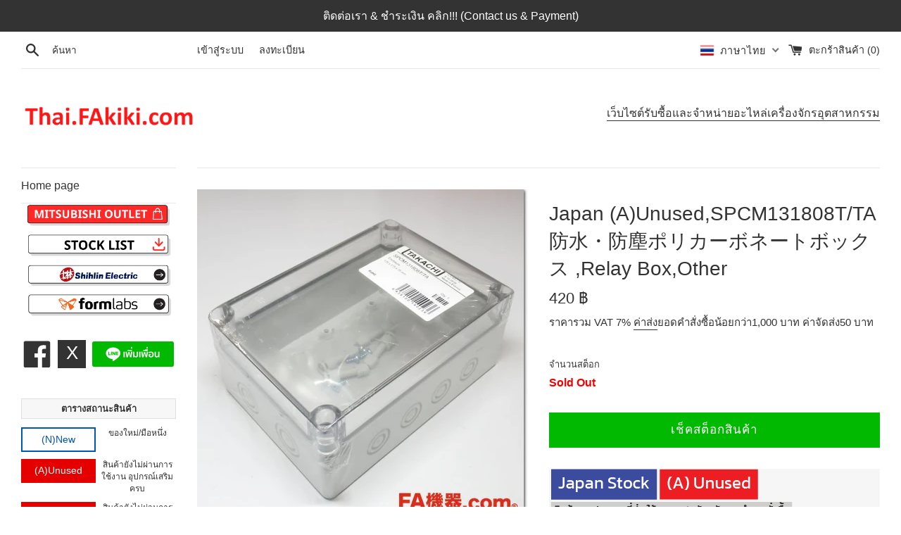

--- FILE ---
content_type: text/html; charset=utf-8
request_url: https://thai.fakiki.com/products/197238
body_size: 39165
content:
<!doctype html>
<html class="supports-no-js" lang="th">
<head>
  
   <meta name="google-site-verification" content="vRRhYEPYakdxcPwOS6ak2XeBAuij17Elhi6xuLRvVjs" />
  
  <meta charset="utf-8">
  <meta http-equiv="X-UA-Compatible" content="IE=edge,chrome=1">
  <meta name="viewport" content="width=device-width,initial-scale=1">
  <meta name="theme-color" content="">
  <link rel="canonical" href="https://thai.fakiki.com/products/197238">

  
    <link rel="shortcut icon" href="//thai.fakiki.com/cdn/shop/files/Presentation_4-removebg-preview_1_32x32.png?v=1616749603" type="image/png" />
  
  
  
<!-- Added by AVADA SEO Suite -->






<meta name="twitter:image" content="http://thai.fakiki.com/cdn/shop/products/188-461-1_cde6a823-4b2c-4d3f-9a90-591a54271ecf.jpg?v=1686272613">
    




<!-- /Added by AVADA SEO Suite -->
<title>
  Japan (A)Unused,SPCM131808T/TA 防水・防塵ポリカーボネートボックス ,อะไหล่เครื่องจักร,Machine Parts,มือสอง,Secondhand &ndash; Thai.FAkiki.com
  </title>

  
    <meta name="description" content="Japan (A)Unused,SPCM131808T/TA 防水・防塵ポリカーボネートボックス ,Other,อะไหล่เครื่องจักร,Machine Parts,อะไหล่เครื่องจักรอุตสาหกรรม,Industrial Machine Parts,อุปกรณ์FA อุปกรณ์ระบบอัตโนมัติโรงงาน,FA Equipment">
  

  <!-- /snippets/social-meta-tags.liquid -->




<meta property="og:site_name" content="Thai.FAkiki.com">
<meta property="og:url" content="https://thai.fakiki.com/products/197238">
<meta property="og:title" content="Japan (A)Unused,SPCM131808T/TA  防水・防塵ポリカーボネートボックス ,Relay Box,Other">
<meta property="og:type" content="product">
<meta property="og:description" content="Japan (A)Unused,SPCM131808T/TA 防水・防塵ポリカーボネートボックス ,Other,อะไหล่เครื่องจักร,Machine Parts,อะไหล่เครื่องจักรอุตสาหกรรม,Industrial Machine Parts,อุปกรณ์FA อุปกรณ์ระบบอัตโนมัติโรงงาน,FA Equipment">

  <meta property="og:price:amount" content="420">
  <meta property="og:price:currency" content="THB">

<meta property="og:image" content="http://thai.fakiki.com/cdn/shop/products/188-461-1_cde6a823-4b2c-4d3f-9a90-591a54271ecf_1200x1200.jpg?v=1686272613"><meta property="og:image" content="http://thai.fakiki.com/cdn/shop/products/188-461-2_59b38f10-9fd4-493e-8ef5-a1603c6f692d_1200x1200.jpg?v=1686272613"><meta property="og:image" content="http://thai.fakiki.com/cdn/shop/products/188-461-3_2276e66e-6bb9-4e23-852e-56a304d120b5_1200x1200.jpg?v=1686272613">
<meta property="og:image:secure_url" content="https://thai.fakiki.com/cdn/shop/products/188-461-1_cde6a823-4b2c-4d3f-9a90-591a54271ecf_1200x1200.jpg?v=1686272613"><meta property="og:image:secure_url" content="https://thai.fakiki.com/cdn/shop/products/188-461-2_59b38f10-9fd4-493e-8ef5-a1603c6f692d_1200x1200.jpg?v=1686272613"><meta property="og:image:secure_url" content="https://thai.fakiki.com/cdn/shop/products/188-461-3_2276e66e-6bb9-4e23-852e-56a304d120b5_1200x1200.jpg?v=1686272613">


  <meta name="twitter:site" content="@ThaiFakiki">

<meta name="twitter:card" content="summary_large_image">
<meta name="twitter:title" content="Japan (A)Unused,SPCM131808T/TA  防水・防塵ポリカーボネートボックス ,Relay Box,Other">
<meta name="twitter:description" content="Japan (A)Unused,SPCM131808T/TA 防水・防塵ポリカーボネートボックス ,Other,อะไหล่เครื่องจักร,Machine Parts,อะไหล่เครื่องจักรอุตสาหกรรม,Industrial Machine Parts,อุปกรณ์FA อุปกรณ์ระบบอัตโนมัติโรงงาน,FA Equipment">


  <script>
    document.documentElement.className = document.documentElement.className.replace('supports-no-js', 'supports-js');

    var theme = {
      mapStrings: {
        addressError: "เกิดข้อผิดพลาดในการค้นหาที่อยู่ดังกล่าว",
        addressNoResults: "ไม่พบผลลัพธ์สำหรับที่อยู่ดังกล่าว",
        addressQueryLimit: "คุณใช้ Google API ของคุณเกินขีดจำกัดการใช้งานแล้ว ลองพิจารณาอัปเกรดเป็น\u003ca href=\"https:\/\/developers.google.com\/maps\/premium\/usage-limits\"\u003eแผนพรีเมียม\u003c\/a\u003e",
        authError: "เกิดปัญหาในการยืนยันตัวตนสำหรับบัญชีผู้ใช้ Google Maps ของคุณ"
      }
    }
  </script>

  <link href="//thai.fakiki.com/cdn/shop/t/17/assets/theme.scss.css?v=125677640650632167431759284223" rel="stylesheet" type="text/css" media="all" />
  <link href="//thai.fakiki.com/cdn/shop/t/17/assets/custom.css?v=147165644002359657891762832769" rel="stylesheet" type="text/css" media="all" />

  <script>window.performance && window.performance.mark && window.performance.mark('shopify.content_for_header.start');</script><meta name="facebook-domain-verification" content="sxnaljufru7mcfvru80a1yrv1v985z">
<meta name="google-site-verification" content="jqRAtKJ6k1oPloLjjqohxBEAnzsgNs5nQYe0Uw1tNEQ">
<meta id="shopify-digital-wallet" name="shopify-digital-wallet" content="/36561485868/digital_wallets/dialog">
<link rel="alternate" hreflang="x-default" href="https://thai.fakiki.com/products/197238">
<link rel="alternate" hreflang="th" href="https://thai.fakiki.com/products/197238">
<link rel="alternate" hreflang="en" href="https://thai.fakiki.com/en/products/197238">
<link rel="alternate" hreflang="ja" href="https://thai.fakiki.com/ja/products/197238">
<link rel="alternate" type="application/json+oembed" href="https://thai.fakiki.com/products/197238.oembed">
<script async="async" src="/checkouts/internal/preloads.js?locale=th-TH"></script>
<script id="shopify-features" type="application/json">{"accessToken":"8a9d79d09e26cf76339c6e87e48aaaf2","betas":["rich-media-storefront-analytics"],"domain":"thai.fakiki.com","predictiveSearch":false,"shopId":36561485868,"locale":"th"}</script>
<script>var Shopify = Shopify || {};
Shopify.shop = "fa-thai.myshopify.com";
Shopify.locale = "th";
Shopify.currency = {"active":"THB","rate":"1.0"};
Shopify.country = "TH";
Shopify.theme = {"name":"[Main] Thai.FAkiki.com ","id":143840411692,"schema_name":"Simple","schema_version":"11.1.1","theme_store_id":578,"role":"main"};
Shopify.theme.handle = "null";
Shopify.theme.style = {"id":null,"handle":null};
Shopify.cdnHost = "thai.fakiki.com/cdn";
Shopify.routes = Shopify.routes || {};
Shopify.routes.root = "/";</script>
<script type="module">!function(o){(o.Shopify=o.Shopify||{}).modules=!0}(window);</script>
<script>!function(o){function n(){var o=[];function n(){o.push(Array.prototype.slice.apply(arguments))}return n.q=o,n}var t=o.Shopify=o.Shopify||{};t.loadFeatures=n(),t.autoloadFeatures=n()}(window);</script>
<script id="shop-js-analytics" type="application/json">{"pageType":"product"}</script>
<script defer="defer" async type="module" src="//thai.fakiki.com/cdn/shopifycloud/shop-js/modules/v2/client.init-shop-cart-sync_Bg8Ea2nl.th.esm.js"></script>
<script defer="defer" async type="module" src="//thai.fakiki.com/cdn/shopifycloud/shop-js/modules/v2/chunk.common_BjkgBBBH.esm.js"></script>
<script defer="defer" async type="module" src="//thai.fakiki.com/cdn/shopifycloud/shop-js/modules/v2/chunk.modal_EdII8D7V.esm.js"></script>
<script type="module">
  await import("//thai.fakiki.com/cdn/shopifycloud/shop-js/modules/v2/client.init-shop-cart-sync_Bg8Ea2nl.th.esm.js");
await import("//thai.fakiki.com/cdn/shopifycloud/shop-js/modules/v2/chunk.common_BjkgBBBH.esm.js");
await import("//thai.fakiki.com/cdn/shopifycloud/shop-js/modules/v2/chunk.modal_EdII8D7V.esm.js");

  window.Shopify.SignInWithShop?.initShopCartSync?.({"fedCMEnabled":true,"windoidEnabled":true});

</script>
<script>(function() {
  var isLoaded = false;
  function asyncLoad() {
    if (isLoaded) return;
    isLoaded = true;
    var urls = ["https:\/\/quote.storeify.app\/js\/frontend\/scripttag.js?shop=fa-thai.myshopify.com"];
    for (var i = 0; i < urls.length; i++) {
      var s = document.createElement('script');
      s.type = 'text/javascript';
      s.async = true;
      s.src = urls[i];
      var x = document.getElementsByTagName('script')[0];
      x.parentNode.insertBefore(s, x);
    }
  };
  if(window.attachEvent) {
    window.attachEvent('onload', asyncLoad);
  } else {
    window.addEventListener('load', asyncLoad, false);
  }
})();</script>
<script id="__st">var __st={"a":36561485868,"offset":25200,"reqid":"384d2cb4-a05b-4d62-b6d8-c2b854706c12-1769473726","pageurl":"thai.fakiki.com\/products\/197238","u":"90326d794133","p":"product","rtyp":"product","rid":6974842372140};</script>
<script>window.ShopifyPaypalV4VisibilityTracking = true;</script>
<script id="captcha-bootstrap">!function(){'use strict';const t='contact',e='account',n='new_comment',o=[[t,t],['blogs',n],['comments',n],[t,'customer']],c=[[e,'customer_login'],[e,'guest_login'],[e,'recover_customer_password'],[e,'create_customer']],r=t=>t.map((([t,e])=>`form[action*='/${t}']:not([data-nocaptcha='true']) input[name='form_type'][value='${e}']`)).join(','),a=t=>()=>t?[...document.querySelectorAll(t)].map((t=>t.form)):[];function s(){const t=[...o],e=r(t);return a(e)}const i='password',u='form_key',d=['recaptcha-v3-token','g-recaptcha-response','h-captcha-response',i],f=()=>{try{return window.sessionStorage}catch{return}},m='__shopify_v',_=t=>t.elements[u];function p(t,e,n=!1){try{const o=window.sessionStorage,c=JSON.parse(o.getItem(e)),{data:r}=function(t){const{data:e,action:n}=t;return t[m]||n?{data:e,action:n}:{data:t,action:n}}(c);for(const[e,n]of Object.entries(r))t.elements[e]&&(t.elements[e].value=n);n&&o.removeItem(e)}catch(o){console.error('form repopulation failed',{error:o})}}const l='form_type',E='cptcha';function T(t){t.dataset[E]=!0}const w=window,h=w.document,L='Shopify',v='ce_forms',y='captcha';let A=!1;((t,e)=>{const n=(g='f06e6c50-85a8-45c8-87d0-21a2b65856fe',I='https://cdn.shopify.com/shopifycloud/storefront-forms-hcaptcha/ce_storefront_forms_captcha_hcaptcha.v1.5.2.iife.js',D={infoText:'ป้องกันโดย hCaptcha',privacyText:'ความเป็นส่วนตัว',termsText:'ข้อกำหนด'},(t,e,n)=>{const o=w[L][v],c=o.bindForm;if(c)return c(t,g,e,D).then(n);var r;o.q.push([[t,g,e,D],n]),r=I,A||(h.body.append(Object.assign(h.createElement('script'),{id:'captcha-provider',async:!0,src:r})),A=!0)});var g,I,D;w[L]=w[L]||{},w[L][v]=w[L][v]||{},w[L][v].q=[],w[L][y]=w[L][y]||{},w[L][y].protect=function(t,e){n(t,void 0,e),T(t)},Object.freeze(w[L][y]),function(t,e,n,w,h,L){const[v,y,A,g]=function(t,e,n){const i=e?o:[],u=t?c:[],d=[...i,...u],f=r(d),m=r(i),_=r(d.filter((([t,e])=>n.includes(e))));return[a(f),a(m),a(_),s()]}(w,h,L),I=t=>{const e=t.target;return e instanceof HTMLFormElement?e:e&&e.form},D=t=>v().includes(t);t.addEventListener('submit',(t=>{const e=I(t);if(!e)return;const n=D(e)&&!e.dataset.hcaptchaBound&&!e.dataset.recaptchaBound,o=_(e),c=g().includes(e)&&(!o||!o.value);(n||c)&&t.preventDefault(),c&&!n&&(function(t){try{if(!f())return;!function(t){const e=f();if(!e)return;const n=_(t);if(!n)return;const o=n.value;o&&e.removeItem(o)}(t);const e=Array.from(Array(32),(()=>Math.random().toString(36)[2])).join('');!function(t,e){_(t)||t.append(Object.assign(document.createElement('input'),{type:'hidden',name:u})),t.elements[u].value=e}(t,e),function(t,e){const n=f();if(!n)return;const o=[...t.querySelectorAll(`input[type='${i}']`)].map((({name:t})=>t)),c=[...d,...o],r={};for(const[a,s]of new FormData(t).entries())c.includes(a)||(r[a]=s);n.setItem(e,JSON.stringify({[m]:1,action:t.action,data:r}))}(t,e)}catch(e){console.error('failed to persist form',e)}}(e),e.submit())}));const S=(t,e)=>{t&&!t.dataset[E]&&(n(t,e.some((e=>e===t))),T(t))};for(const o of['focusin','change'])t.addEventListener(o,(t=>{const e=I(t);D(e)&&S(e,y())}));const B=e.get('form_key'),M=e.get(l),P=B&&M;t.addEventListener('DOMContentLoaded',(()=>{const t=y();if(P)for(const e of t)e.elements[l].value===M&&p(e,B);[...new Set([...A(),...v().filter((t=>'true'===t.dataset.shopifyCaptcha))])].forEach((e=>S(e,t)))}))}(h,new URLSearchParams(w.location.search),n,t,e,['guest_login'])})(!0,!0)}();</script>
<script integrity="sha256-4kQ18oKyAcykRKYeNunJcIwy7WH5gtpwJnB7kiuLZ1E=" data-source-attribution="shopify.loadfeatures" defer="defer" src="//thai.fakiki.com/cdn/shopifycloud/storefront/assets/storefront/load_feature-a0a9edcb.js" crossorigin="anonymous"></script>
<script data-source-attribution="shopify.dynamic_checkout.dynamic.init">var Shopify=Shopify||{};Shopify.PaymentButton=Shopify.PaymentButton||{isStorefrontPortableWallets:!0,init:function(){window.Shopify.PaymentButton.init=function(){};var t=document.createElement("script");t.src="https://thai.fakiki.com/cdn/shopifycloud/portable-wallets/latest/portable-wallets.th.js",t.type="module",document.head.appendChild(t)}};
</script>
<script data-source-attribution="shopify.dynamic_checkout.buyer_consent">
  function portableWalletsHideBuyerConsent(e){var t=document.getElementById("shopify-buyer-consent"),n=document.getElementById("shopify-subscription-policy-button");t&&n&&(t.classList.add("hidden"),t.setAttribute("aria-hidden","true"),n.removeEventListener("click",e))}function portableWalletsShowBuyerConsent(e){var t=document.getElementById("shopify-buyer-consent"),n=document.getElementById("shopify-subscription-policy-button");t&&n&&(t.classList.remove("hidden"),t.removeAttribute("aria-hidden"),n.addEventListener("click",e))}window.Shopify?.PaymentButton&&(window.Shopify.PaymentButton.hideBuyerConsent=portableWalletsHideBuyerConsent,window.Shopify.PaymentButton.showBuyerConsent=portableWalletsShowBuyerConsent);
</script>
<script data-source-attribution="shopify.dynamic_checkout.cart.bootstrap">document.addEventListener("DOMContentLoaded",(function(){function t(){return document.querySelector("shopify-accelerated-checkout-cart, shopify-accelerated-checkout")}if(t())Shopify.PaymentButton.init();else{new MutationObserver((function(e,n){t()&&(Shopify.PaymentButton.init(),n.disconnect())})).observe(document.body,{childList:!0,subtree:!0})}}));
</script>

<script>window.performance && window.performance.mark && window.performance.mark('shopify.content_for_header.end');</script><script src="//thai.fakiki.com/cdn/shop/t/17/assets/jquery-1.11.0.min.js?v=32460426840832490021757910642" type="text/javascript"></script>
  <script src="//thai.fakiki.com/cdn/shop/t/17/assets/modernizr.min.js?v=44044439420609591321757910642" type="text/javascript"></script>

  <script src="//thai.fakiki.com/cdn/shop/t/17/assets/lazysizes.min.js?v=155223123402716617051757910642" async="async"></script>

  
 
<!-- "snippets/pagefly-header.liquid" was not rendered, the associated app was uninstalled -->
   
  
  


<!-- "snippets/weglot_hreftags.liquid" was not rendered, the associated app was uninstalled -->
<!-- "snippets/weglot_switcher.liquid" was not rendered, the associated app was uninstalled -->




  <!--

<script>

  // https://tc39.github.io/ecma262/#sec-array.prototype.find
  if (!Array.prototype.find) {
    Object.defineProperty(Array.prototype, 'find', {
      value: function(predicate) {
        // 1. Let O be ? ToObject(this value).
        if (this == null) {
          throw TypeError('"this" is null or not defined');
        }

        var o = Object(this);

        // 2. Let len be ? ToLength(? Get(O, "length")).
        var len = o.length >>> 0;

        // 3. If IsCallable(predicate) is false, throw a TypeError exception.
        if (typeof predicate !== 'function') {
          throw TypeError('predicate must be a function');
        }

        // 4. If thisArg was supplied, let T be thisArg; else let T be undefined.
        var thisArg = arguments[1];

        // 5. Let k be 0.
        var k = 0;

        // 6. Repeat, while k < len
        while (k < len) {
          // a. Let Pk be ! ToString(k).
          // b. Let kValue be ? Get(O, Pk).
          // c. Let testResult be ToBoolean(? Call(predicate, T, < kValue, k, O >)).
          // d. If testResult is true, return kValue.
          var kValue = o[k];
          if (predicate.call(thisArg, kValue, k, o)) {
            return kValue;
          }
          // e. Increase k by 1.
          k++;
        }

        // 7. Return undefined.
        return undefined;
      },
      configurable: true,
      writable: true
    });
  }

  (function () {

    var useInternationalDomains = false;

    function buildLanguageList() {
      var languageListJson = '[{\
"name": "ภาษาไทย",\
"endonym_name": "ภาษาไทย",\
"iso_code": "th",\
"primary": true,\
"flag": "//thai.fakiki.com/cdn/shop/t/17/assets/th.png?v=8589",\
"domain": null\
},{\
"name": "ภาษาอังกฤษ",\
"endonym_name": "English",\
"iso_code": "en",\
"primary": false,\
"flag": "//thai.fakiki.com/cdn/shop/t/17/assets/en.png?v=8589",\
"domain": null\
},{\
"name": "ภาษาญี่ปุ่น",\
"endonym_name": "日本語",\
"iso_code": "ja",\
"primary": false,\
"flag": "//thai.fakiki.com/cdn/shop/t/17/assets/ja.png?v=8589",\
"domain": null\
}]';
      return JSON.parse(languageListJson);
    }

    function getSavedLocale(langList) {
      var savedLocale = localStorage.getItem('translation-lab-lang');
      var sl = savedLocale ? langList.find(x => x.iso_code.toLowerCase() === savedLocale.toLowerCase()) : null;
      return sl ? sl.iso_code : null;
    }

    function getBrowserLocale(langList) {
      var browserLocale = navigator.language;
      if (browserLocale) {
        var localeParts = browserLocale.split('-');
        var bl = localeParts[0] ? langList.find(x => x.iso_code.toLowerCase().startsWith(localeParts[0])) : null;
        return bl ? bl.iso_code : null;
      } else {
        return null;
      }
    }

    function redirectUrlBuilderFunction(primaryLocale) {
      var shopDomain = 'https://thai.fakiki.com';
      if (window.Shopify && window.Shopify.designMode) {
        shopDomain = 'https://fa-thai.myshopify.com';
      }
      var currentLocale = 'th'.toLowerCase();
      var currentLocaleRegEx = new RegExp('^\/' + currentLocale, "ig");
      var primaryLocaleLower = primaryLocale.toLowerCase();
      var pathname = window.location.pathname;
      var queryString = window.location.search || '';
      return function build(redirectLocale) {
        if (!redirectLocale) {
          return null;
        }
        var redirectLocaleLower = redirectLocale.toLowerCase();
        if (currentLocale !== redirectLocaleLower) {
          if (useInternationalDomains) {
            //var languageList = buildLanguageList();
            //var internationalDomain = languageList.find(function (x) { return x.iso_code.toLowerCase() === redirectLocaleLower; });
            //if (internationalDomain) {
            //  return 'https://' + internationalDomain.domain + pathname + queryString;
            //}
          }
          else {
            if (redirectLocaleLower === primaryLocaleLower) {
              return shopDomain + pathname.replace(currentLocaleRegEx, '') + queryString;
            } else if (primaryLocaleLower === currentLocale) {
              return shopDomain + '/' + redirectLocaleLower + pathname + queryString;
            } else {
              return shopDomain + '/' + pathname.replace(currentLocaleRegEx, redirectLocaleLower) + queryString;
            }
          }
        }
        return null;
      }
    }

    function getRedirectLocale(languageList) {
      var savedLocale = getSavedLocale(languageList);
      var browserLocale = getBrowserLocale(languageList);
      var preferredLocale = null;

      var redirectLocale = null;

      if (savedLocale) {
        redirectLocale = savedLocale;
      } else if (preferredLocale) {
        redirectLocale = preferredLocale;
      } else if (browserLocale) {
        redirectLocale = browserLocale;
      }
      return redirectLocale;
    }

    function configure() {
      var languageList = buildLanguageList();
      var primaryLanguage = languageList.find(function (x) { return x.primary; });
      if (!primaryLanguage && !primaryLanguage.iso_code) {
        // error: there should be atleast one language set as primary
        return;
      }

      var redirectUrlBuilder = redirectUrlBuilderFunction(primaryLanguage.iso_code);

      var redirectLocale = getRedirectLocale(languageList);

      var redirectUrl = redirectUrlBuilder(redirectLocale);
      redirectUrl && window.location.assign(redirectUrl);
    }

    if (window.Shopify && window.Shopify.designMode) {
      return;
    }

    var botPatterns = "(bot|Googlebot\/|Googlebot-Mobile|Googlebot-Image|Googlebot-News|Googlebot-Video|AdsBot-Google([^-]|$)|AdsBot-Google-Mobile|Feedfetcher-Google|Mediapartners-Google|APIs-Google|Page|Speed|Insights|Lighthouse|bingbot|Slurp|exabot|ia_archiver|YandexBot|YandexImages|YandexAccessibilityBot|YandexMobileBot|YandexMetrika|YandexTurbo|YandexImageResizer|YandexVideo|YandexAdNet|YandexBlogs|YandexCalendar|YandexDirect|YandexFavicons|YaDirectFetcher|YandexForDomain|YandexMarket|YandexMedia|YandexMobileScreenShotBot|YandexNews|YandexOntoDB|YandexPagechecker|YandexPartner|YandexRCA|YandexSearchShop|YandexSitelinks|YandexSpravBot|YandexTracker|YandexVertis|YandexVerticals|YandexWebmaster|YandexScreenshotBot|Baiduspider|facebookexternalhit|Sogou|DuckDuckBot|BUbiNG|crawler4j|S[eE][mM]rushBot|Google-Adwords-Instant|BingPreview\/|Bark[rR]owler|DuckDuckGo-Favicons-Bot|AppEngine-Google|Google Web Preview|acapbot|Baidu-YunGuanCe|Feedly|Feedspot|google-xrawler|Google-Structured-Data-Testing-Tool|Google-PhysicalWeb|Google Favicon|Google-Site-Verification|Gwene|SentiBot|FreshRSS)";
    var re = new RegExp(botPatterns, 'i');
    if (!re.test(navigator.userAgent)) {
      configure();
    }

  })();
</script>-->


  


  

<script>

  // https://tc39.github.io/ecma262/#sec-array.prototype.find
  if (!Array.prototype.find) {
    Object.defineProperty(Array.prototype, 'find', {
      value: function(predicate) {
        // 1. Let O be ? ToObject(this value).
        if (this == null) {
          throw TypeError('"this" is null or not defined');
        }

        var o = Object(this);

        // 2. Let len be ? ToLength(? Get(O, "length")).
        var len = o.length >>> 0;

        // 3. If IsCallable(predicate) is false, throw a TypeError exception.
        if (typeof predicate !== 'function') {
          throw TypeError('predicate must be a function');
        }

        // 4. If thisArg was supplied, let T be thisArg; else let T be undefined.
        var thisArg = arguments[1];

        // 5. Let k be 0.
        var k = 0;

        // 6. Repeat, while k < len
        while (k < len) {
          // a. Let Pk be ! ToString(k).
          // b. Let kValue be ? Get(O, Pk).
          // c. Let testResult be ToBoolean(? Call(predicate, T, < kValue, k, O >)).
          // d. If testResult is true, return kValue.
          var kValue = o[k];
          if (predicate.call(thisArg, kValue, k, o)) {
            return kValue;
          }
          // e. Increase k by 1.
          k++;
        }

        // 7. Return undefined.
        return undefined;
      },
      configurable: true,
      writable: true
    });
  }

  (function () {

    var useInternationalDomains = false;

    function buildLanguageList() {
      var languageListJson = '[{\
"name": "ภาษาไทย",\
"endonym_name": "ภาษาไทย",\
"iso_code": "th",\
"primary": true,\
"flag": "//thai.fakiki.com/cdn/shop/t/17/assets/th.png?v=8589",\
"domain": null\
},{\
"name": "ภาษาอังกฤษ",\
"endonym_name": "English",\
"iso_code": "en",\
"primary": false,\
"flag": "//thai.fakiki.com/cdn/shop/t/17/assets/en.png?v=8589",\
"domain": null\
},{\
"name": "ภาษาญี่ปุ่น",\
"endonym_name": "日本語",\
"iso_code": "ja",\
"primary": false,\
"flag": "//thai.fakiki.com/cdn/shop/t/17/assets/ja.png?v=8589",\
"domain": null\
}]';
      return JSON.parse(languageListJson);
    }

    function getSavedLocale(langList) {
      var savedLocale = localStorage.getItem('translation-lab-lang');
      var sl = savedLocale ? langList.find(x => x.iso_code.toLowerCase() === savedLocale.toLowerCase()) : null;
      return sl ? sl.iso_code : null;
    }

    function getBrowserLocale(langList) {
      var browserLocale = navigator.language;
      if (browserLocale) {
        var localeParts = browserLocale.split('-');
        var bl = localeParts[0] ? langList.find(x => x.iso_code.toLowerCase().startsWith(localeParts[0])) : null;
        return bl ? bl.iso_code : null;
      } else {
        return null;
      }
    }

    function redirectUrlBuilderFunction(primaryLocale) {
      var shopDomain = 'https://thai.fakiki.com';
      if (window.Shopify && window.Shopify.designMode) {
        shopDomain = 'https://fa-thai.myshopify.com';
      }
      var currentLocale = 'th'.toLowerCase();
      var currentLocaleRegEx = new RegExp('^\/' + currentLocale, "ig");
      var primaryLocaleLower = primaryLocale.toLowerCase();
      var pathname = window.location.pathname;
      var queryString = window.location.search || '';
      return function build(redirectLocale) {
        if (!redirectLocale) {
          return null;
        }
        var redirectLocaleLower = redirectLocale.toLowerCase();
        if (currentLocale !== redirectLocaleLower) {
          if (useInternationalDomains) {
            //var languageList = buildLanguageList();
            //var internationalDomain = languageList.find(function (x) { return x.iso_code.toLowerCase() === redirectLocaleLower; });
            //if (internationalDomain) {
            //  return 'https://' + internationalDomain.domain + pathname + queryString;
            //}
          }
          else {
            if (redirectLocaleLower === primaryLocaleLower) {
              return shopDomain + pathname.replace(currentLocaleRegEx, '') + queryString;
            } else if (primaryLocaleLower === currentLocale) {
              return shopDomain + '/' + redirectLocaleLower + pathname + queryString;
            } else {
              return shopDomain + '/' + pathname.replace(currentLocaleRegEx, redirectLocaleLower) + queryString;
            }
          }
        }
        return null;
      }
    }

    function getRedirectLocale(languageList) {
      var savedLocale = getSavedLocale(languageList);
      var browserLocale = getBrowserLocale(languageList);
      var preferredLocale = null;

      var redirectLocale = null;

      if (savedLocale) {
        redirectLocale = savedLocale;
      } else if (preferredLocale) {
        redirectLocale = preferredLocale;
      } else if (browserLocale) {
        redirectLocale = browserLocale;
      }
      return redirectLocale;
    }

    function configure() {
      var languageList = buildLanguageList();
      var primaryLanguage = languageList.find(function (x) { return x.primary; });
      if (!primaryLanguage && !primaryLanguage.iso_code) {
        // error: there should be atleast one language set as primary
        return;
      }

      var redirectUrlBuilder = redirectUrlBuilderFunction(primaryLanguage.iso_code);

      var redirectLocale = getRedirectLocale(languageList);

      var redirectUrl = redirectUrlBuilder(redirectLocale);
      redirectUrl && window.location.assign(redirectUrl);
    }

    if (window.Shopify && window.Shopify.designMode) {
      return;
    }

    var botPatterns = "(bot|Googlebot\/|Googlebot-Mobile|Googlebot-Image|Googlebot-News|Googlebot-Video|AdsBot-Google([^-]|$)|AdsBot-Google-Mobile|Feedfetcher-Google|Mediapartners-Google|APIs-Google|Page|Speed|Insights|Lighthouse|bingbot|Slurp|exabot|ia_archiver|YandexBot|YandexImages|YandexAccessibilityBot|YandexMobileBot|YandexMetrika|YandexTurbo|YandexImageResizer|YandexVideo|YandexAdNet|YandexBlogs|YandexCalendar|YandexDirect|YandexFavicons|YaDirectFetcher|YandexForDomain|YandexMarket|YandexMedia|YandexMobileScreenShotBot|YandexNews|YandexOntoDB|YandexPagechecker|YandexPartner|YandexRCA|YandexSearchShop|YandexSitelinks|YandexSpravBot|YandexTracker|YandexVertis|YandexVerticals|YandexWebmaster|YandexScreenshotBot|Baiduspider|facebookexternalhit|Sogou|DuckDuckBot|BUbiNG|crawler4j|S[eE][mM]rushBot|Google-Adwords-Instant|BingPreview\/|Bark[rR]owler|DuckDuckGo-Favicons-Bot|AppEngine-Google|Google Web Preview|acapbot|Baidu-YunGuanCe|Feedly|Feedspot|google-xrawler|Google-Structured-Data-Testing-Tool|Google-PhysicalWeb|Google Favicon|Google-Site-Verification|Gwene|SentiBot|FreshRSS)";
    var re = new RegExp(botPatterns, 'i');
    if (!re.test(navigator.userAgent)) {
      configure();
    }

  })();
</script><script type="text/javascript" src="//thai.fakiki.com/cdn/shop/t/17/assets/globorequestforquote_params.min.js?v=183636774261701454711757910642" ></script>
<script type="text/javascript">
    var GRFQConfigs = GRFQConfigs || {};
    GRFQConfigs.customer = {
        'id': '',
        'email': '',
        'name': ''
    };
    GRFQConfigs.pageempty = "Your quote is currently empty."
    GRFQConfigs.product = {"id":6974842372140,"title":"Japan (A)Unused,SPCM131808T\/TA  防水・防塵ポリカーボネートボックス ,Relay Box,Other","handle":"197238","description":"\u003cimg src=\"https:\/\/cdn.shopify.com\/s\/files\/1\/0365\/6148\/5868\/files\/Japan_AUnused.png?v=1617160463\"\u003e\u003cp\u003eProduct No.188-461\u003c\/p\u003e\u003cp\u003e未開封品です\n\u003c\/p\u003e\u003cp\u003e型式末尾\/TAの詳細不明です\n\u003c\/p\u003e\u003cp\u003e袋に多少の汚れ、ダメージがあります\n\u003c\/p\u003e\u003cp\u003e2019年10月製\u003c\/p\u003e","published_at":"2022-10-12T07:16:59+07:00","created_at":"2022-10-12T07:17:08+07:00","vendor":"Other","type":"Relay Box","tags":["1000","1230","1233","Board Parts","Control Eachine","Relay Box","SPCM131808T\/TA"],"price":42000,"price_min":42000,"price_max":42000,"available":false,"price_varies":false,"compare_at_price":0,"compare_at_price_min":0,"compare_at_price_max":0,"compare_at_price_varies":false,"variants":[{"id":40747381293100,"title":"Default Title","option1":"Default Title","option2":null,"option3":null,"sku":"188-461","requires_shipping":true,"taxable":true,"featured_image":null,"available":false,"name":"Japan (A)Unused,SPCM131808T\/TA  防水・防塵ポリカーボネートボックス ,Relay Box,Other","public_title":null,"options":["Default Title"],"price":42000,"weight":0,"compare_at_price":0,"inventory_management":"shopify","barcode":null,"requires_selling_plan":false,"selling_plan_allocations":[]}],"images":["\/\/thai.fakiki.com\/cdn\/shop\/products\/188-461-1_cde6a823-4b2c-4d3f-9a90-591a54271ecf.jpg?v=1686272613","\/\/thai.fakiki.com\/cdn\/shop\/products\/188-461-2_59b38f10-9fd4-493e-8ef5-a1603c6f692d.jpg?v=1686272613","\/\/thai.fakiki.com\/cdn\/shop\/products\/188-461-3_2276e66e-6bb9-4e23-852e-56a304d120b5.jpg?v=1686272613","\/\/thai.fakiki.com\/cdn\/shop\/products\/188-461-4_7b75281e-9fd2-45f4-b03b-391a7f4ebd6a.jpg?v=1686272613"],"featured_image":"\/\/thai.fakiki.com\/cdn\/shop\/products\/188-461-1_cde6a823-4b2c-4d3f-9a90-591a54271ecf.jpg?v=1686272613","options":["Title"],"media":[{"alt":"Japan (A)Unused,SPCM131808T\/TA  防水・防塵ポリカーボネートボックス","id":26433442119724,"position":1,"preview_image":{"aspect_ratio":1.0,"height":650,"width":650,"src":"\/\/thai.fakiki.com\/cdn\/shop\/products\/188-461-1_cde6a823-4b2c-4d3f-9a90-591a54271ecf.jpg?v=1686272613"},"aspect_ratio":1.0,"height":650,"media_type":"image","src":"\/\/thai.fakiki.com\/cdn\/shop\/products\/188-461-1_cde6a823-4b2c-4d3f-9a90-591a54271ecf.jpg?v=1686272613","width":650},{"alt":null,"id":26433442152492,"position":2,"preview_image":{"aspect_ratio":1.0,"height":650,"width":650,"src":"\/\/thai.fakiki.com\/cdn\/shop\/products\/188-461-2_59b38f10-9fd4-493e-8ef5-a1603c6f692d.jpg?v=1686272613"},"aspect_ratio":1.0,"height":650,"media_type":"image","src":"\/\/thai.fakiki.com\/cdn\/shop\/products\/188-461-2_59b38f10-9fd4-493e-8ef5-a1603c6f692d.jpg?v=1686272613","width":650},{"alt":null,"id":26433442185260,"position":3,"preview_image":{"aspect_ratio":1.0,"height":650,"width":650,"src":"\/\/thai.fakiki.com\/cdn\/shop\/products\/188-461-3_2276e66e-6bb9-4e23-852e-56a304d120b5.jpg?v=1686272613"},"aspect_ratio":1.0,"height":650,"media_type":"image","src":"\/\/thai.fakiki.com\/cdn\/shop\/products\/188-461-3_2276e66e-6bb9-4e23-852e-56a304d120b5.jpg?v=1686272613","width":650},{"alt":null,"id":26433442218028,"position":4,"preview_image":{"aspect_ratio":1.0,"height":650,"width":650,"src":"\/\/thai.fakiki.com\/cdn\/shop\/products\/188-461-4_7b75281e-9fd2-45f4-b03b-391a7f4ebd6a.jpg?v=1686272613"},"aspect_ratio":1.0,"height":650,"media_type":"image","src":"\/\/thai.fakiki.com\/cdn\/shop\/products\/188-461-4_7b75281e-9fd2-45f4-b03b-391a7f4ebd6a.jpg?v=1686272613","width":650}],"requires_selling_plan":false,"selling_plan_groups":[],"content":"\u003cimg src=\"https:\/\/cdn.shopify.com\/s\/files\/1\/0365\/6148\/5868\/files\/Japan_AUnused.png?v=1617160463\"\u003e\u003cp\u003eProduct No.188-461\u003c\/p\u003e\u003cp\u003e未開封品です\n\u003c\/p\u003e\u003cp\u003e型式末尾\/TAの詳細不明です\n\u003c\/p\u003e\u003cp\u003e袋に多少の汚れ、ダメージがあります\n\u003c\/p\u003e\u003cp\u003e2019年10月製\u003c\/p\u003e"};
            GRFQConfigs.product.selected_or_first_available_variant = {"id":40747381293100,"title":"Default Title","option1":"Default Title","option2":null,"option3":null,"sku":"188-461","requires_shipping":true,"taxable":true,"featured_image":null,"available":false,"name":"Japan (A)Unused,SPCM131808T\/TA  防水・防塵ポリカーボネートボックス ,Relay Box,Other","public_title":null,"options":["Default Title"],"price":42000,"weight":0,"compare_at_price":0,"inventory_management":"shopify","barcode":null,"requires_selling_plan":false,"selling_plan_allocations":[]};            GRFQConfigs.cartItems = [];
        if(typeof GRFQConfigs.lang_translations.find(x => x.code == Shopify.locale) != "undefined"){
        GRFQConfigs.translations = GRFQConfigs.lang_translations.find(x => x.code == Shopify.locale);
    }else{
        GRFQConfigs.translations = GRFQConfigs.translation_default;
    }
</script>
<script type="text/javascript" src="//thai.fakiki.com/cdn/shop/t/17/assets/globorequestforquote.min.js?v=156006392128639832151757910642" defer="defer"></script>
    <script> 
        if(typeof GRFQConfigs.product['collection'] === 'undefined') 
            GRFQConfigs.product['collection'] = []; 
        GRFQConfigs.product['collection'].push('341998665772'); 
    </script> 
    <script> 
        if(typeof GRFQConfigs.product['collection'] === 'undefined') 
            GRFQConfigs.product['collection'] = []; 
        GRFQConfigs.product['collection'].push('298148724780'); 
    </script> 

<link href="//thai.fakiki.com/cdn/shop/t/17/assets/globorequestforquote.css?v=32140890613961706081757910642" rel="stylesheet" type="text/css" media="all" /><style>
    .rfq-btn{
        background: {&quot;hex&quot;:&quot;transparent&quot;};
        color: {&quot;hex&quot;:&quot;transparent&quot;};
        font-size: px;
    }
</style>
<script type="text/javascript">
	var storeifyRequestaquote = storeifyRequestaquote || {};
	storeifyRequestaquote.locale = "th";
	storeifyRequestaquote.shop_domain = "thai.fakiki.com";
	storeifyRequestaquote.shop_url = "https:\/\/thai.fakiki.com";
	
	  storeifyRequestaquote.product = {"id":6974842372140,"title":"Japan (A)Unused,SPCM131808T\/TA  防水・防塵ポリカーボネートボックス ,Relay Box,Other","handle":"197238","description":"\u003cimg src=\"https:\/\/cdn.shopify.com\/s\/files\/1\/0365\/6148\/5868\/files\/Japan_AUnused.png?v=1617160463\"\u003e\u003cp\u003eProduct No.188-461\u003c\/p\u003e\u003cp\u003e未開封品です\n\u003c\/p\u003e\u003cp\u003e型式末尾\/TAの詳細不明です\n\u003c\/p\u003e\u003cp\u003e袋に多少の汚れ、ダメージがあります\n\u003c\/p\u003e\u003cp\u003e2019年10月製\u003c\/p\u003e","published_at":"2022-10-12T07:16:59+07:00","created_at":"2022-10-12T07:17:08+07:00","vendor":"Other","type":"Relay Box","tags":["1000","1230","1233","Board Parts","Control Eachine","Relay Box","SPCM131808T\/TA"],"price":42000,"price_min":42000,"price_max":42000,"available":false,"price_varies":false,"compare_at_price":0,"compare_at_price_min":0,"compare_at_price_max":0,"compare_at_price_varies":false,"variants":[{"id":40747381293100,"title":"Default Title","option1":"Default Title","option2":null,"option3":null,"sku":"188-461","requires_shipping":true,"taxable":true,"featured_image":null,"available":false,"name":"Japan (A)Unused,SPCM131808T\/TA  防水・防塵ポリカーボネートボックス ,Relay Box,Other","public_title":null,"options":["Default Title"],"price":42000,"weight":0,"compare_at_price":0,"inventory_management":"shopify","barcode":null,"requires_selling_plan":false,"selling_plan_allocations":[]}],"images":["\/\/thai.fakiki.com\/cdn\/shop\/products\/188-461-1_cde6a823-4b2c-4d3f-9a90-591a54271ecf.jpg?v=1686272613","\/\/thai.fakiki.com\/cdn\/shop\/products\/188-461-2_59b38f10-9fd4-493e-8ef5-a1603c6f692d.jpg?v=1686272613","\/\/thai.fakiki.com\/cdn\/shop\/products\/188-461-3_2276e66e-6bb9-4e23-852e-56a304d120b5.jpg?v=1686272613","\/\/thai.fakiki.com\/cdn\/shop\/products\/188-461-4_7b75281e-9fd2-45f4-b03b-391a7f4ebd6a.jpg?v=1686272613"],"featured_image":"\/\/thai.fakiki.com\/cdn\/shop\/products\/188-461-1_cde6a823-4b2c-4d3f-9a90-591a54271ecf.jpg?v=1686272613","options":["Title"],"media":[{"alt":"Japan (A)Unused,SPCM131808T\/TA  防水・防塵ポリカーボネートボックス","id":26433442119724,"position":1,"preview_image":{"aspect_ratio":1.0,"height":650,"width":650,"src":"\/\/thai.fakiki.com\/cdn\/shop\/products\/188-461-1_cde6a823-4b2c-4d3f-9a90-591a54271ecf.jpg?v=1686272613"},"aspect_ratio":1.0,"height":650,"media_type":"image","src":"\/\/thai.fakiki.com\/cdn\/shop\/products\/188-461-1_cde6a823-4b2c-4d3f-9a90-591a54271ecf.jpg?v=1686272613","width":650},{"alt":null,"id":26433442152492,"position":2,"preview_image":{"aspect_ratio":1.0,"height":650,"width":650,"src":"\/\/thai.fakiki.com\/cdn\/shop\/products\/188-461-2_59b38f10-9fd4-493e-8ef5-a1603c6f692d.jpg?v=1686272613"},"aspect_ratio":1.0,"height":650,"media_type":"image","src":"\/\/thai.fakiki.com\/cdn\/shop\/products\/188-461-2_59b38f10-9fd4-493e-8ef5-a1603c6f692d.jpg?v=1686272613","width":650},{"alt":null,"id":26433442185260,"position":3,"preview_image":{"aspect_ratio":1.0,"height":650,"width":650,"src":"\/\/thai.fakiki.com\/cdn\/shop\/products\/188-461-3_2276e66e-6bb9-4e23-852e-56a304d120b5.jpg?v=1686272613"},"aspect_ratio":1.0,"height":650,"media_type":"image","src":"\/\/thai.fakiki.com\/cdn\/shop\/products\/188-461-3_2276e66e-6bb9-4e23-852e-56a304d120b5.jpg?v=1686272613","width":650},{"alt":null,"id":26433442218028,"position":4,"preview_image":{"aspect_ratio":1.0,"height":650,"width":650,"src":"\/\/thai.fakiki.com\/cdn\/shop\/products\/188-461-4_7b75281e-9fd2-45f4-b03b-391a7f4ebd6a.jpg?v=1686272613"},"aspect_ratio":1.0,"height":650,"media_type":"image","src":"\/\/thai.fakiki.com\/cdn\/shop\/products\/188-461-4_7b75281e-9fd2-45f4-b03b-391a7f4ebd6a.jpg?v=1686272613","width":650}],"requires_selling_plan":false,"selling_plan_groups":[],"content":"\u003cimg src=\"https:\/\/cdn.shopify.com\/s\/files\/1\/0365\/6148\/5868\/files\/Japan_AUnused.png?v=1617160463\"\u003e\u003cp\u003eProduct No.188-461\u003c\/p\u003e\u003cp\u003e未開封品です\n\u003c\/p\u003e\u003cp\u003e型式末尾\/TAの詳細不明です\n\u003c\/p\u003e\u003cp\u003e袋に多少の汚れ、ダメージがあります\n\u003c\/p\u003e\u003cp\u003e2019年10月製\u003c\/p\u003e"};
	  storeifyRequestaquote.product.options = [{"name":"Title","position":1,"values":["Default Title"]}];
	  
	    storeifyRequestaquote.product.variants[0].inventory_management = 'shopify';
	    storeifyRequestaquote.product.variants[0].inventory_quantity = 0;
	    storeifyRequestaquote.product.variants[0].inventory_policy = 'deny';
	  
	  
	   storeifyRequestaquote.product.collection = [341998665772,298148724780];
	
	
	

	storeifyRequestaquote.page = {
	type : 'product',
	path : '/products/197238',
	};
	storeifyRequestaquote.money_format = '{{ amount_no_decimals }} ฿';
	storeifyRequestaquote.collections = {};
	storeifyRequestaquote.storeify_requestaquote_json = "//thai.fakiki.com/cdn/shop/t/17/assets/storeify-requestaquote-json.js?v=130731660367569388491757910642";
	storeifyRequestaquote.root_url = '/';
					storeifyRequestaquote.lang = {"btn_addquote":"ขอใบเสนอราคา","call_for_price":"ขอใบเสนอราคา","btn_view":"ดูใบเสนอราคา","btn_continue":"เลือกสินค้าต่อ","add_title":"เพิ่ม \"{{product}}\" ในใบเสนอราคา","tbl_name":"ชื่อ","tbl_sku":"SKU","tbl_option":"Option","tbl_qty":"QTY","quote_empty":"ไม่มีรายการขอใบเสนอราคา","your_price":"ราคา","old_price":"ราคา","print":"Print PDF"};	storeifyRequestaquote.show_input_price = 0;</script>
<link rel="stylesheet" href="//thai.fakiki.com/cdn/shop/t/17/assets/storeify-requestaquote-styles.css?v=122802839758094235941757910642" type="text/css"  media="all">
<link id="storeify-requestaquote-hidden" href="//thai.fakiki.com/cdn/shop/t/17/assets/storeify-requestaquote-hidden.css?v=111603181540343972631757910642" type="text/css" media="all">


  
<!-- Global site tag (gtag.js) - Google Ads: 1002086713 -->

<script async

src="https://www.googletagmanager.com/gtag/js?id=AW-1002086713"></script>

<script>

   window.dataLayer = window.dataLayer || [];

   function gtag(){dataLayer.push(arguments);}

   gtag('js', new Date());

   gtag('config', 'AW-1002086713');

</script>

<!-- BEGIN app block: shopify://apps/t-lab-ai-language-translate/blocks/custom_translations/b5b83690-efd4-434d-8c6a-a5cef4019faf --><!-- BEGIN app snippet: custom_translation_scripts --><script>
(()=>{var o=/\([0-9]+?\)$/,M=/\r?\n|\r|\t|\xa0|\u200B|\u200E|&nbsp;| /g,v=/<\/?[a-z][\s\S]*>/i,t=/^(https?:\/\/|\/\/)[^\s/$.?#].[^\s]*$/i,k=/\{\{\s*([a-zA-Z_]\w*)\s*\}\}/g,p=/\{\{\s*([a-zA-Z_]\w*)\s*\}\}/,r=/^(https:)?\/\/cdn\.shopify\.com\/(.+)\.(png|jpe?g|gif|webp|svgz?|bmp|tiff?|ico|avif)/i,e=/^(https:)?\/\/cdn\.shopify\.com/i,a=/\b(?:https?|ftp)?:?\/\/?[^\s\/]+\/[^\s]+\.(?:png|jpe?g|gif|webp|svgz?|bmp|tiff?|ico|avif)\b/i,I=/url\(['"]?(.*?)['"]?\)/,m="__label:",i=document.createElement("textarea"),u={t:["src","data-src","data-source","data-href","data-zoom","data-master","data-bg","base-src"],i:["srcset","data-srcset"],o:["href","data-href"],u:["href","data-href","data-src","data-zoom"]},g=new Set(["img","picture","button","p","a","input"]),h=16.67,s=function(n){return n.nodeType===Node.ELEMENT_NODE},c=function(n){return n.nodeType===Node.TEXT_NODE};function w(n){return r.test(n.trim())||a.test(n.trim())}function b(n){return(n=>(n=n.trim(),t.test(n)))(n)||e.test(n.trim())}var l=function(n){return!n||0===n.trim().length};function j(n){return i.innerHTML=n,i.value}function T(n){return A(j(n))}function A(n){return n.trim().replace(o,"").replace(M,"").trim()}var _=1e3;function D(n){n=n.trim().replace(M,"").replace(/&amp;/g,"&").replace(/&gt;/g,">").replace(/&lt;/g,"<").trim();return n.length>_?N(n):n}function E(n){return n.trim().toLowerCase().replace(/^https:/i,"")}function N(n){for(var t=5381,r=0;r<n.length;r++)t=(t<<5)+t^n.charCodeAt(r);return(t>>>0).toString(36)}function f(n){for(var t=document.createElement("template"),r=(t.innerHTML=n,["SCRIPT","IFRAME","OBJECT","EMBED","LINK","META"]),e=/^(on\w+|srcdoc|style)$/i,a=document.createTreeWalker(t.content,NodeFilter.SHOW_ELEMENT),i=a.nextNode();i;i=a.nextNode()){var o=i;if(r.includes(o.nodeName))o.remove();else for(var u=o.attributes.length-1;0<=u;--u)e.test(o.attributes[u].name)&&o.removeAttribute(o.attributes[u].name)}return t.innerHTML}function d(n,t,r){void 0===r&&(r=20);for(var e=n,a=0;e&&e.parentElement&&a<r;){for(var i=e.parentElement,o=0,u=t;o<u.length;o++)for(var s=u[o],c=0,l=s.l;c<l.length;c++){var f=l[c];switch(f.type){case"class":for(var d=0,v=i.classList;d<v.length;d++){var p=v[d];if(f.value.test(p))return s.label}break;case"id":if(i.id&&f.value.test(i.id))return s.label;break;case"attribute":if(i.hasAttribute(f.name)){if(!f.value)return s.label;var m=i.getAttribute(f.name);if(m&&f.value.test(m))return s.label}}}e=i,a++}return"unknown"}function y(n,t){var r,e,a;"function"==typeof window.fetch&&"AbortController"in window?(r=new AbortController,e=setTimeout(function(){return r.abort()},3e3),fetch(n,{credentials:"same-origin",signal:r.signal}).then(function(n){return clearTimeout(e),n.ok?n.json():Promise.reject(n)}).then(t).catch(console.error)):((a=new XMLHttpRequest).onreadystatechange=function(){4===a.readyState&&200===a.status&&t(JSON.parse(a.responseText))},a.open("GET",n,!0),a.timeout=3e3,a.send())}function O(){var l=/([^\s]+)\.(png|jpe?g|gif|webp|svgz?|bmp|tiff?|ico|avif)$/i,f=/_(\{width\}x*|\{width\}x\{height\}|\d{3,4}x\d{3,4}|\d{3,4}x|x\d{3,4}|pinco|icon|thumb|small|compact|medium|large|grande|original|master)(_crop_\w+)*(@[2-3]x)*(.progressive)*$/i,d=/^(https?|ftp|file):\/\//i;function r(n){var t,r="".concat(n.path).concat(n.v).concat(null!=(r=n.size)?r:"",".").concat(n.p);return n.m&&(r="".concat(n.path).concat(n.m,"/").concat(n.v).concat(null!=(t=n.size)?t:"",".").concat(n.p)),n.host&&(r="".concat(null!=(t=n.protocol)?t:"","//").concat(n.host).concat(r)),n.g&&(r+=n.g),r}return{h:function(n){var t=!0,r=(d.test(n)||n.startsWith("//")||(t=!1,n="https://example.com"+n),t);n.startsWith("//")&&(r=!1,n="https:"+n);try{new URL(n)}catch(n){return null}var e,a,i,o,u,s,n=new URL(n),c=n.pathname.split("/").filter(function(n){return n});return c.length<1||(a=c.pop(),e=null!=(e=c.pop())?e:null,null===(a=a.match(l)))?null:(s=a[1],a=a[2],i=s.match(f),o=s,(u=null)!==i&&(o=s.substring(0,i.index),u=i[0]),s=0<c.length?"/"+c.join("/")+"/":"/",{protocol:r?n.protocol:null,host:t?n.host:null,path:s,g:n.search,m:e,v:o,size:u,p:a,version:n.searchParams.get("v"),width:n.searchParams.get("width")})},T:r,S:function(n){return(n.m?"/".concat(n.m,"/"):"/").concat(n.v,".").concat(n.p)},M:function(n){return(n.m?"/".concat(n.m,"/"):"/").concat(n.v,".").concat(n.p,"?v=").concat(n.version||"0")},k:function(n,t){return r({protocol:t.protocol,host:t.host,path:t.path,g:t.g,m:t.m,v:t.v,size:n.size,p:t.p,version:t.version,width:t.width})}}}var x,S,C={},H={};function q(p,n){var m=new Map,g=new Map,i=new Map,r=new Map,e=new Map,a=new Map,o=new Map,u=function(n){return n.toLowerCase().replace(/[\s\W_]+/g,"")},s=new Set(n.A.map(u)),c=0,l=!1,f=!1,d=O();function v(n,t,r){s.has(u(n))||n&&t&&(r.set(n,t),l=!0)}function t(n,t){if(n&&n.trim()&&0!==m.size){var r=A(n),e=H[r];if(e&&(p.log("dictionary",'Overlapping text: "'.concat(n,'" related to html: "').concat(e,'"')),t)&&(n=>{if(n)for(var t=h(n.outerHTML),r=t._,e=(t.I||(r=0),n.parentElement),a=0;e&&a<5;){var i=h(e.outerHTML),o=i.I,i=i._;if(o){if(p.log("dictionary","Ancestor depth ".concat(a,": overlap score=").concat(i.toFixed(3),", base=").concat(r.toFixed(3))),r<i)return 1;if(i<r&&0<r)return}e=e.parentElement,a++}})(t))p.log("dictionary",'Skipping text translation for "'.concat(n,'" because an ancestor HTML translation exists'));else{e=m.get(r);if(e)return e;var a=n;if(a&&a.trim()&&0!==g.size){for(var i,o,u,s=g.entries(),c=s.next();!c.done;){var l=c.value[0],f=c.value[1],d=a.trim().match(l);if(d&&1<d.length){i=l,o=f,u=d;break}c=s.next()}if(i&&o&&u){var v=u.slice(1),t=o.match(k);if(t&&t.length===v.length)return t.reduce(function(n,t,r){return n.replace(t,v[r])},o)}}}}return null}function h(n){var r,e,a;return!n||!n.trim()||0===i.size?{I:null,_:0}:(r=D(n),a=0,(e=null)!=(n=i.get(r))?{I:n,_:1}:(i.forEach(function(n,t){-1!==t.indexOf(r)&&(t=r.length/t.length,a<t)&&(a=t,e=n)}),{I:e,_:a}))}function w(n){return n&&n.trim()&&0!==i.size&&(n=D(n),null!=(n=i.get(n)))?n:null}function b(n){if(n&&n.trim()&&0!==r.size){var t=E(n),t=r.get(t);if(t)return t;t=d.h(n);if(t){n=d.M(t).toLowerCase(),n=r.get(n);if(n)return n;n=d.S(t).toLowerCase(),t=r.get(n);if(t)return t}}return null}function T(n){return!n||!n.trim()||0===e.size||void 0===(n=e.get(A(n)))?null:n}function y(n){return!n||!n.trim()||0===a.size||void 0===(n=a.get(E(n)))?null:n}function x(n){var t;return!n||!n.trim()||0===o.size?null:null!=(t=o.get(A(n)))?t:(t=D(n),void 0!==(n=o.get(t))?n:null)}function S(){var n={j:m,D:g,N:i,O:r,C:e,H:a,q:o,L:l,R:c,F:C};return JSON.stringify(n,function(n,t){return t instanceof Map?Object.fromEntries(t.entries()):t})}return{J:function(n,t){v(n,t,m)},U:function(n,t){n&&t&&(n=new RegExp("^".concat(n,"$"),"s"),g.set(n,t),l=!0)},$:function(n,t){var r;n!==t&&(v((r=j(r=n).trim().replace(M,"").trim()).length>_?N(r):r,t,i),c=Math.max(c,n.length))},P:function(n,t){v(n,t,r),(n=d.h(n))&&(v(d.M(n).toLowerCase(),t,r),v(d.S(n).toLowerCase(),t,r))},G:function(n,t){v(n.replace("[img-alt]","").replace(M,"").trim(),t,e)},B:function(n,t){v(n,t,a)},W:function(n,t){f=!0,v(n,t,o)},V:function(){return p.log("dictionary","Translation dictionaries: ",S),i.forEach(function(n,r){m.forEach(function(n,t){r!==t&&-1!==r.indexOf(t)&&(C[t]=A(n),H[t]=r)})}),p.log("dictionary","appliedTextTranslations: ",JSON.stringify(C)),p.log("dictionary","overlappingTexts: ",JSON.stringify(H)),{L:l,Z:f,K:t,X:w,Y:b,nn:T,tn:y,rn:x}}}}function z(n,t,r){function f(n,t){t=n.split(t);return 2===t.length?t[1].trim()?t:[t[0]]:[n]}var d=q(r,t);return n.forEach(function(n){if(n){var c,l=n.name,n=n.value;if(l&&n){if("string"==typeof n)try{c=JSON.parse(n)}catch(n){return void r.log("dictionary","Invalid metafield JSON for "+l,function(){return String(n)})}else c=n;c&&Object.keys(c).forEach(function(e){if(e){var n,t,r,a=c[e];if(a)if(e!==a)if(l.includes("judge"))r=T(e),d.W(r,a);else if(e.startsWith("[img-alt]"))d.G(e,a);else if(e.startsWith("[img-src]"))n=E(e.replace("[img-src]","")),d.P(n,a);else if(v.test(e))d.$(e,a);else if(w(e))n=E(e),d.P(n,a);else if(b(e))r=E(e),d.B(r,a);else if("/"===(n=(n=e).trim())[0]&&"/"!==n[1]&&(r=E(e),d.B(r,a),r=T(e),d.J(r,a)),p.test(e))(s=(r=e).match(k))&&0<s.length&&(t=r.replace(/[-\/\\^$*+?.()|[\]]/g,"\\$&"),s.forEach(function(n){t=t.replace(n,"(.*)")}),d.U(t,a));else if(e.startsWith(m))r=a.replace(m,""),s=e.replace(m,""),d.J(T(s),r);else{if("product_tags"===l)for(var i=0,o=["_",":"];i<o.length;i++){var u=(n=>{if(e.includes(n)){var t=f(e,n),r=f(a,n);if(t.length===r.length)return t.forEach(function(n,t){n!==r[t]&&(d.J(T(n),r[t]),d.J(T("".concat(n,":")),"".concat(r[t],":")))}),{value:void 0}}})(o[i]);if("object"==typeof u)return u.value}var s=T(e);s!==a&&d.J(s,a)}}})}}}),d.V()}function L(y,x){var e=[{label:"judge-me",l:[{type:"class",value:/jdgm/i},{type:"id",value:/judge-me/i},{type:"attribute",name:"data-widget-name",value:/review_widget/i}]}],a=O();function S(r,n,e){n.forEach(function(n){var t=r.getAttribute(n);t&&(t=n.includes("href")?e.tn(t):e.K(t))&&r.setAttribute(n,t)})}function M(n,t,r){var e,a=n.getAttribute(t);a&&((e=i(a=E(a.split("&")[0]),r))?n.setAttribute(t,e):(e=r.tn(a))&&n.setAttribute(t,e))}function k(n,t,r){var e=n.getAttribute(t);e&&(e=((n,t)=>{var r=(n=n.split(",").filter(function(n){return null!=n&&""!==n.trim()}).map(function(n){var n=n.trim().split(/\s+/),t=n[0].split("?"),r=t[0],t=t[1],t=t?t.split("&"):[],e=((n,t)=>{for(var r=0;r<n.length;r++)if(t(n[r]))return n[r];return null})(t,function(n){return n.startsWith("v=")}),t=t.filter(function(n){return!n.startsWith("v=")}),n=n[1];return{url:r,version:e,en:t.join("&"),size:n}}))[0].url;if(r=i(r=n[0].version?"".concat(r,"?").concat(n[0].version):r,t)){var e=a.h(r);if(e)return n.map(function(n){var t=n.url,r=a.h(t);return r&&(t=a.k(r,e)),n.en&&(r=t.includes("?")?"&":"?",t="".concat(t).concat(r).concat(n.en)),t=n.size?"".concat(t," ").concat(n.size):t}).join(",")}})(e,r))&&n.setAttribute(t,e)}function i(n,t){var r=a.h(n);return null===r?null:(n=t.Y(n))?null===(n=a.h(n))?null:a.k(r,n):(n=a.S(r),null===(t=t.Y(n))||null===(n=a.h(t))?null:a.k(r,n))}function A(n,t,r){var e,a,i,o;r.an&&(e=n,a=r.on,u.o.forEach(function(n){var t=e.getAttribute(n);if(!t)return!1;!t.startsWith("/")||t.startsWith("//")||t.startsWith(a)||(t="".concat(a).concat(t),e.setAttribute(n,t))})),i=n,r=u.u.slice(),o=t,r.forEach(function(n){var t,r=i.getAttribute(n);r&&(w(r)?(t=o.Y(r))&&i.setAttribute(n,t):(t=o.tn(r))&&i.setAttribute(n,t))})}function _(t,r){var n,e,a,i,o;u.t.forEach(function(n){return M(t,n,r)}),u.i.forEach(function(n){return k(t,n,r)}),e="alt",a=r,(o=(n=t).getAttribute(e))&&((i=a.nn(o))?n.setAttribute(e,i):(i=a.K(o))&&n.setAttribute(e,i))}return{un:function(n){return!(!n||!s(n)||x.sn.includes((n=n).tagName.toLowerCase())||n.classList.contains("tl-switcher-container")||(n=n.parentNode)&&["SCRIPT","STYLE"].includes(n.nodeName.toUpperCase()))},cn:function(n){if(c(n)&&null!=(t=n.textContent)&&t.trim()){if(y.Z)if("judge-me"===d(n,e,5)){var t=y.rn(n.textContent);if(t)return void(n.textContent=j(t))}var r,t=y.K(n.textContent,n.parentElement||void 0);t&&(r=n.textContent.trim().replace(o,"").trim(),n.textContent=j(n.textContent.replace(r,t)))}},ln:function(n){if(!!l(n.textContent)||!n.innerHTML)return!1;if(y.Z&&"judge-me"===d(n,e,5)){var t=y.rn(n.innerHTML);if(t)return n.innerHTML=f(t),!0}t=y.X(n.innerHTML);return!!t&&(n.innerHTML=f(t),!0)},fn:function(n){var t,r,e,a,i,o,u,s,c,l;switch(S(n,["data-label","title"],y),n.tagName.toLowerCase()){case"span":S(n,["data-tooltip"],y);break;case"a":A(n,y,x);break;case"input":c=u=y,(l=(s=o=n).getAttribute("type"))&&("submit"===l||"button"===l)&&(l=s.getAttribute("value"),c=c.K(l))&&s.setAttribute("value",c),S(o,["placeholder"],u);break;case"textarea":S(n,["placeholder"],y);break;case"img":_(n,y);break;case"picture":for(var f=y,d=n.childNodes,v=0;v<d.length;v++){var p=d[v];if(p.tagName)switch(p.tagName.toLowerCase()){case"source":k(p,"data-srcset",f),k(p,"srcset",f);break;case"img":_(p,f)}}break;case"div":s=l=y,(u=o=c=n)&&(o=o.style.backgroundImage||o.getAttribute("data-bg")||"")&&"none"!==o&&(o=o.match(I))&&o[1]&&(o=o[1],s=s.Y(o))&&(u.style.backgroundImage='url("'.concat(s,'")')),a=c,i=l,["src","data-src","data-bg"].forEach(function(n){return M(a,n,i)}),["data-bgset"].forEach(function(n){return k(a,n,i)}),["data-href"].forEach(function(n){return S(a,[n],i)});break;case"button":r=y,(e=(t=n).getAttribute("value"))&&(r=r.K(e))&&t.setAttribute("value",r);break;case"iframe":e=y,(r=(t=n).getAttribute("src"))&&(e=e.tn(r))&&t.setAttribute("src",e);break;case"video":for(var m=n,g=y,h=["src"],w=0;w<h.length;w++){var b=h[w],T=m.getAttribute(b);T&&(T=g.tn(T))&&m.setAttribute(b,T)}}},getImageTranslation:function(n){return i(n,y)}}}function R(s,c,l){r=c.dn,e=new WeakMap;var r,e,a={add:function(n){var t=Date.now()+r;e.set(n,t)},has:function(n){var t=null!=(t=e.get(n))?t:0;return!(Date.now()>=t&&(e.delete(n),1))}},i=[],o=[],f=[],d=[],u=2*h,v=3*h;function p(n){var t,r,e;n&&(n.nodeType===Node.TEXT_NODE&&s.un(n.parentElement)?s.cn(n):s.un(n)&&(n=n,s.fn(n),t=g.has(n.tagName.toLowerCase())||(t=(t=n).getBoundingClientRect(),r=window.innerHeight||document.documentElement.clientHeight,e=window.innerWidth||document.documentElement.clientWidth,r=t.top<=r&&0<=t.top+t.height,e=t.left<=e&&0<=t.left+t.width,r&&e),a.has(n)||(t?i:o).push(n)))}function m(n){if(l.log("messageHandler","Processing element:",n),s.un(n)){var t=s.ln(n);if(a.add(n),!t){var r=n.childNodes;l.log("messageHandler","Child nodes:",r);for(var e=0;e<r.length;e++)p(r[e])}}}requestAnimationFrame(function n(){for(var t=performance.now();0<i.length;){var r=i.shift();if(r&&!a.has(r)&&m(r),performance.now()-t>=v)break}requestAnimationFrame(n)}),requestAnimationFrame(function n(){for(var t=performance.now();0<o.length;){var r=o.shift();if(r&&!a.has(r)&&m(r),performance.now()-t>=u)break}requestAnimationFrame(n)}),c.vn&&requestAnimationFrame(function n(){for(var t=performance.now();0<f.length;){var r=f.shift();if(r&&s.fn(r),performance.now()-t>=u)break}requestAnimationFrame(n)}),c.pn&&requestAnimationFrame(function n(){for(var t=performance.now();0<d.length;){var r=d.shift();if(r&&s.cn(r),performance.now()-t>=u)break}requestAnimationFrame(n)});var n={subtree:!0,childList:!0,attributes:c.vn,characterData:c.pn};new MutationObserver(function(n){l.log("observer","Observer:",n);for(var t=0;t<n.length;t++){var r=n[t];switch(r.type){case"childList":for(var e=r.addedNodes,a=0;a<e.length;a++)p(e[a]);var i=r.target.childNodes;if(i.length<=10)for(var o=0;o<i.length;o++)p(i[o]);break;case"attributes":var u=r.target;s.un(u)&&u&&f.push(u);break;case"characterData":c.pn&&(u=r.target)&&u.nodeType===Node.TEXT_NODE&&d.push(u)}}}).observe(document.documentElement,n)}void 0===window.TranslationLab&&(window.TranslationLab={}),window.TranslationLab.CustomTranslations=(x=(()=>{var a;try{a=window.localStorage.getItem("tlab_debug_mode")||null}catch(n){a=null}return{log:function(n,t){for(var r=[],e=2;e<arguments.length;e++)r[e-2]=arguments[e];!a||"observer"===n&&"all"===a||("all"===a||a===n||"custom"===n&&"custom"===a)&&(n=r.map(function(n){if("function"==typeof n)try{return n()}catch(n){return"Error generating parameter: ".concat(n.message)}return n}),console.log.apply(console,[t].concat(n)))}}})(),S=null,{init:function(n,t){n&&!n.isPrimaryLocale&&n.translationsMetadata&&n.translationsMetadata.length&&(0<(t=((n,t,r,e)=>{function a(n,t){for(var r=[],e=2;e<arguments.length;e++)r[e-2]=arguments[e];for(var a=0,i=r;a<i.length;a++){var o=i[a];if(o&&void 0!==o[n])return o[n]}return t}var i=window.localStorage.getItem("tlab_feature_options"),o=null;if(i)try{o=JSON.parse(i)}catch(n){e.log("dictionary","Invalid tlab_feature_options JSON",String(n))}var r=a("useMessageHandler",!0,o,i=r),u=a("messageHandlerCooldown",2e3,o,i),s=a("localizeUrls",!1,o,i),c=a("processShadowRoot",!1,o,i),l=a("attributesMutations",!1,o,i),f=a("processCharacterData",!1,o,i),d=a("excludedTemplates",[],o,i),o=a("phraseIgnoreList",[],o,i);return e.log("dictionary","useMessageHandler:",r),e.log("dictionary","messageHandlerCooldown:",u),e.log("dictionary","localizeUrls:",s),e.log("dictionary","processShadowRoot:",c),e.log("dictionary","attributesMutations:",l),e.log("dictionary","processCharacterData:",f),e.log("dictionary","excludedTemplates:",d),e.log("dictionary","phraseIgnoreList:",o),{sn:["html","head","meta","script","noscript","style","link","canvas","svg","g","path","ellipse","br","hr"],locale:n,on:t,gn:r,dn:u,an:s,hn:c,vn:l,pn:f,mn:d,A:o}})(n.locale,n.on,t,x)).mn.length&&t.mn.includes(n.template)||(n=z(n.translationsMetadata,t,x),S=L(n,t),n.L&&(t.gn&&R(S,t,x),window.addEventListener("DOMContentLoaded",function(){function e(n){n=/\/products\/(.+?)(\?.+)?$/.exec(n);return n?n[1]:null}var n,t,r,a;(a=document.querySelector(".cbb-frequently-bought-selector-label-name"))&&"true"!==a.getAttribute("translated")&&(n=e(window.location.pathname))&&(t="https://".concat(window.location.host,"/products/").concat(n,".json"),r="https://".concat(window.location.host).concat(window.Shopify.routes.root,"products/").concat(n,".json"),y(t,function(n){a.childNodes.forEach(function(t){t.textContent===n.product.title&&y(r,function(n){t.textContent!==n.product.title&&(t.textContent=n.product.title,a.setAttribute("translated","true"))})})}),document.querySelectorAll('[class*="cbb-frequently-bought-selector-link"]').forEach(function(t){var n,r;"true"!==t.getAttribute("translated")&&(n=t.getAttribute("href"))&&(r=e(n))&&y("https://".concat(window.location.host).concat(window.Shopify.routes.root,"products/").concat(r,".json"),function(n){t.textContent!==n.product.title&&(t.textContent=n.product.title,t.setAttribute("translated","true"))})}))}))))},getImageTranslation:function(n){return x.log("dictionary","translationManager: ",S),S?S.getImageTranslation(n):null}})})();
</script><!-- END app snippet -->

<script>
  (function() {
    var ctx = {
      locale: 'th',
      isPrimaryLocale: true,
      rootUrl: '',
      translationsMetadata: [{},{"name":"judge-me-product-review","value":null}],
      template: "product",
    };
    var settings = null;
    TranslationLab.CustomTranslations.init(ctx, settings);
  })()
</script>


<!-- END app block --><!-- BEGIN app block: shopify://apps/mida-replay-heatmaps/blocks/mida_recorder/e4c350c5-eabf-426d-8014-47ef50412bd0 -->



<!-- END app block --><link href="https://monorail-edge.shopifysvc.com" rel="dns-prefetch">
<script>(function(){if ("sendBeacon" in navigator && "performance" in window) {try {var session_token_from_headers = performance.getEntriesByType('navigation')[0].serverTiming.find(x => x.name == '_s').description;} catch {var session_token_from_headers = undefined;}var session_cookie_matches = document.cookie.match(/_shopify_s=([^;]*)/);var session_token_from_cookie = session_cookie_matches && session_cookie_matches.length === 2 ? session_cookie_matches[1] : "";var session_token = session_token_from_headers || session_token_from_cookie || "";function handle_abandonment_event(e) {var entries = performance.getEntries().filter(function(entry) {return /monorail-edge.shopifysvc.com/.test(entry.name);});if (!window.abandonment_tracked && entries.length === 0) {window.abandonment_tracked = true;var currentMs = Date.now();var navigation_start = performance.timing.navigationStart;var payload = {shop_id: 36561485868,url: window.location.href,navigation_start,duration: currentMs - navigation_start,session_token,page_type: "product"};window.navigator.sendBeacon("https://monorail-edge.shopifysvc.com/v1/produce", JSON.stringify({schema_id: "online_store_buyer_site_abandonment/1.1",payload: payload,metadata: {event_created_at_ms: currentMs,event_sent_at_ms: currentMs}}));}}window.addEventListener('pagehide', handle_abandonment_event);}}());</script>
<script id="web-pixels-manager-setup">(function e(e,d,r,n,o){if(void 0===o&&(o={}),!Boolean(null===(a=null===(i=window.Shopify)||void 0===i?void 0:i.analytics)||void 0===a?void 0:a.replayQueue)){var i,a;window.Shopify=window.Shopify||{};var t=window.Shopify;t.analytics=t.analytics||{};var s=t.analytics;s.replayQueue=[],s.publish=function(e,d,r){return s.replayQueue.push([e,d,r]),!0};try{self.performance.mark("wpm:start")}catch(e){}var l=function(){var e={modern:/Edge?\/(1{2}[4-9]|1[2-9]\d|[2-9]\d{2}|\d{4,})\.\d+(\.\d+|)|Firefox\/(1{2}[4-9]|1[2-9]\d|[2-9]\d{2}|\d{4,})\.\d+(\.\d+|)|Chrom(ium|e)\/(9{2}|\d{3,})\.\d+(\.\d+|)|(Maci|X1{2}).+ Version\/(15\.\d+|(1[6-9]|[2-9]\d|\d{3,})\.\d+)([,.]\d+|)( \(\w+\)|)( Mobile\/\w+|) Safari\/|Chrome.+OPR\/(9{2}|\d{3,})\.\d+\.\d+|(CPU[ +]OS|iPhone[ +]OS|CPU[ +]iPhone|CPU IPhone OS|CPU iPad OS)[ +]+(15[._]\d+|(1[6-9]|[2-9]\d|\d{3,})[._]\d+)([._]\d+|)|Android:?[ /-](13[3-9]|1[4-9]\d|[2-9]\d{2}|\d{4,})(\.\d+|)(\.\d+|)|Android.+Firefox\/(13[5-9]|1[4-9]\d|[2-9]\d{2}|\d{4,})\.\d+(\.\d+|)|Android.+Chrom(ium|e)\/(13[3-9]|1[4-9]\d|[2-9]\d{2}|\d{4,})\.\d+(\.\d+|)|SamsungBrowser\/([2-9]\d|\d{3,})\.\d+/,legacy:/Edge?\/(1[6-9]|[2-9]\d|\d{3,})\.\d+(\.\d+|)|Firefox\/(5[4-9]|[6-9]\d|\d{3,})\.\d+(\.\d+|)|Chrom(ium|e)\/(5[1-9]|[6-9]\d|\d{3,})\.\d+(\.\d+|)([\d.]+$|.*Safari\/(?![\d.]+ Edge\/[\d.]+$))|(Maci|X1{2}).+ Version\/(10\.\d+|(1[1-9]|[2-9]\d|\d{3,})\.\d+)([,.]\d+|)( \(\w+\)|)( Mobile\/\w+|) Safari\/|Chrome.+OPR\/(3[89]|[4-9]\d|\d{3,})\.\d+\.\d+|(CPU[ +]OS|iPhone[ +]OS|CPU[ +]iPhone|CPU IPhone OS|CPU iPad OS)[ +]+(10[._]\d+|(1[1-9]|[2-9]\d|\d{3,})[._]\d+)([._]\d+|)|Android:?[ /-](13[3-9]|1[4-9]\d|[2-9]\d{2}|\d{4,})(\.\d+|)(\.\d+|)|Mobile Safari.+OPR\/([89]\d|\d{3,})\.\d+\.\d+|Android.+Firefox\/(13[5-9]|1[4-9]\d|[2-9]\d{2}|\d{4,})\.\d+(\.\d+|)|Android.+Chrom(ium|e)\/(13[3-9]|1[4-9]\d|[2-9]\d{2}|\d{4,})\.\d+(\.\d+|)|Android.+(UC? ?Browser|UCWEB|U3)[ /]?(15\.([5-9]|\d{2,})|(1[6-9]|[2-9]\d|\d{3,})\.\d+)\.\d+|SamsungBrowser\/(5\.\d+|([6-9]|\d{2,})\.\d+)|Android.+MQ{2}Browser\/(14(\.(9|\d{2,})|)|(1[5-9]|[2-9]\d|\d{3,})(\.\d+|))(\.\d+|)|K[Aa][Ii]OS\/(3\.\d+|([4-9]|\d{2,})\.\d+)(\.\d+|)/},d=e.modern,r=e.legacy,n=navigator.userAgent;return n.match(d)?"modern":n.match(r)?"legacy":"unknown"}(),u="modern"===l?"modern":"legacy",c=(null!=n?n:{modern:"",legacy:""})[u],f=function(e){return[e.baseUrl,"/wpm","/b",e.hashVersion,"modern"===e.buildTarget?"m":"l",".js"].join("")}({baseUrl:d,hashVersion:r,buildTarget:u}),m=function(e){var d=e.version,r=e.bundleTarget,n=e.surface,o=e.pageUrl,i=e.monorailEndpoint;return{emit:function(e){var a=e.status,t=e.errorMsg,s=(new Date).getTime(),l=JSON.stringify({metadata:{event_sent_at_ms:s},events:[{schema_id:"web_pixels_manager_load/3.1",payload:{version:d,bundle_target:r,page_url:o,status:a,surface:n,error_msg:t},metadata:{event_created_at_ms:s}}]});if(!i)return console&&console.warn&&console.warn("[Web Pixels Manager] No Monorail endpoint provided, skipping logging."),!1;try{return self.navigator.sendBeacon.bind(self.navigator)(i,l)}catch(e){}var u=new XMLHttpRequest;try{return u.open("POST",i,!0),u.setRequestHeader("Content-Type","text/plain"),u.send(l),!0}catch(e){return console&&console.warn&&console.warn("[Web Pixels Manager] Got an unhandled error while logging to Monorail."),!1}}}}({version:r,bundleTarget:l,surface:e.surface,pageUrl:self.location.href,monorailEndpoint:e.monorailEndpoint});try{o.browserTarget=l,function(e){var d=e.src,r=e.async,n=void 0===r||r,o=e.onload,i=e.onerror,a=e.sri,t=e.scriptDataAttributes,s=void 0===t?{}:t,l=document.createElement("script"),u=document.querySelector("head"),c=document.querySelector("body");if(l.async=n,l.src=d,a&&(l.integrity=a,l.crossOrigin="anonymous"),s)for(var f in s)if(Object.prototype.hasOwnProperty.call(s,f))try{l.dataset[f]=s[f]}catch(e){}if(o&&l.addEventListener("load",o),i&&l.addEventListener("error",i),u)u.appendChild(l);else{if(!c)throw new Error("Did not find a head or body element to append the script");c.appendChild(l)}}({src:f,async:!0,onload:function(){if(!function(){var e,d;return Boolean(null===(d=null===(e=window.Shopify)||void 0===e?void 0:e.analytics)||void 0===d?void 0:d.initialized)}()){var d=window.webPixelsManager.init(e)||void 0;if(d){var r=window.Shopify.analytics;r.replayQueue.forEach((function(e){var r=e[0],n=e[1],o=e[2];d.publishCustomEvent(r,n,o)})),r.replayQueue=[],r.publish=d.publishCustomEvent,r.visitor=d.visitor,r.initialized=!0}}},onerror:function(){return m.emit({status:"failed",errorMsg:"".concat(f," has failed to load")})},sri:function(e){var d=/^sha384-[A-Za-z0-9+/=]+$/;return"string"==typeof e&&d.test(e)}(c)?c:"",scriptDataAttributes:o}),m.emit({status:"loading"})}catch(e){m.emit({status:"failed",errorMsg:(null==e?void 0:e.message)||"Unknown error"})}}})({shopId: 36561485868,storefrontBaseUrl: "https://thai.fakiki.com",extensionsBaseUrl: "https://extensions.shopifycdn.com/cdn/shopifycloud/web-pixels-manager",monorailEndpoint: "https://monorail-edge.shopifysvc.com/unstable/produce_batch",surface: "storefront-renderer",enabledBetaFlags: ["2dca8a86"],webPixelsConfigList: [{"id":"1309311020","configuration":"{\"domain\":\"fa-thai.myshopify.com\"}","eventPayloadVersion":"v1","runtimeContext":"STRICT","scriptVersion":"303891feedfab197594ea2196507b8d0","type":"APP","apiClientId":2850947073,"privacyPurposes":["ANALYTICS","MARKETING","SALE_OF_DATA"],"capabilities":["advanced_dom_events"],"dataSharingAdjustments":{"protectedCustomerApprovalScopes":["read_customer_address","read_customer_email","read_customer_name","read_customer_personal_data","read_customer_phone"]}},{"id":"391315500","configuration":"{\"config\":\"{\\\"pixel_id\\\":\\\"G-SCBMLSR7LK\\\",\\\"target_country\\\":\\\"TH\\\",\\\"gtag_events\\\":[{\\\"type\\\":\\\"purchase\\\",\\\"action_label\\\":\\\"G-SCBMLSR7LK\\\"},{\\\"type\\\":\\\"page_view\\\",\\\"action_label\\\":\\\"G-SCBMLSR7LK\\\"},{\\\"type\\\":\\\"view_item\\\",\\\"action_label\\\":\\\"G-SCBMLSR7LK\\\"},{\\\"type\\\":\\\"search\\\",\\\"action_label\\\":\\\"G-SCBMLSR7LK\\\"},{\\\"type\\\":\\\"add_to_cart\\\",\\\"action_label\\\":\\\"G-SCBMLSR7LK\\\"},{\\\"type\\\":\\\"begin_checkout\\\",\\\"action_label\\\":\\\"G-SCBMLSR7LK\\\"},{\\\"type\\\":\\\"add_payment_info\\\",\\\"action_label\\\":\\\"G-SCBMLSR7LK\\\"}],\\\"enable_monitoring_mode\\\":false}\"}","eventPayloadVersion":"v1","runtimeContext":"OPEN","scriptVersion":"b2a88bafab3e21179ed38636efcd8a93","type":"APP","apiClientId":1780363,"privacyPurposes":[],"dataSharingAdjustments":{"protectedCustomerApprovalScopes":["read_customer_address","read_customer_email","read_customer_name","read_customer_personal_data","read_customer_phone"]}},{"id":"93847596","configuration":"{\"pixel_id\":\"1033116714224232\",\"pixel_type\":\"facebook_pixel\",\"metaapp_system_user_token\":\"-\"}","eventPayloadVersion":"v1","runtimeContext":"OPEN","scriptVersion":"ca16bc87fe92b6042fbaa3acc2fbdaa6","type":"APP","apiClientId":2329312,"privacyPurposes":["ANALYTICS","MARKETING","SALE_OF_DATA"],"dataSharingAdjustments":{"protectedCustomerApprovalScopes":["read_customer_address","read_customer_email","read_customer_name","read_customer_personal_data","read_customer_phone"]}},{"id":"73859116","eventPayloadVersion":"v1","runtimeContext":"LAX","scriptVersion":"1","type":"CUSTOM","privacyPurposes":["ANALYTICS"],"name":"Google Analytics tag (migrated)"},{"id":"shopify-app-pixel","configuration":"{}","eventPayloadVersion":"v1","runtimeContext":"STRICT","scriptVersion":"0450","apiClientId":"shopify-pixel","type":"APP","privacyPurposes":["ANALYTICS","MARKETING"]},{"id":"shopify-custom-pixel","eventPayloadVersion":"v1","runtimeContext":"LAX","scriptVersion":"0450","apiClientId":"shopify-pixel","type":"CUSTOM","privacyPurposes":["ANALYTICS","MARKETING"]}],isMerchantRequest: false,initData: {"shop":{"name":"Thai.FAkiki.com","paymentSettings":{"currencyCode":"THB"},"myshopifyDomain":"fa-thai.myshopify.com","countryCode":"TH","storefrontUrl":"https:\/\/thai.fakiki.com"},"customer":null,"cart":null,"checkout":null,"productVariants":[{"price":{"amount":420.0,"currencyCode":"THB"},"product":{"title":"Japan (A)Unused,SPCM131808T\/TA  防水・防塵ポリカーボネートボックス ,Relay Box,Other","vendor":"Other","id":"6974842372140","untranslatedTitle":"Japan (A)Unused,SPCM131808T\/TA  防水・防塵ポリカーボネートボックス ,Relay Box,Other","url":"\/products\/197238","type":"Relay Box"},"id":"40747381293100","image":{"src":"\/\/thai.fakiki.com\/cdn\/shop\/products\/188-461-1_cde6a823-4b2c-4d3f-9a90-591a54271ecf.jpg?v=1686272613"},"sku":"188-461","title":"Default Title","untranslatedTitle":"Default Title"}],"purchasingCompany":null},},"https://thai.fakiki.com/cdn","fcfee988w5aeb613cpc8e4bc33m6693e112",{"modern":"","legacy":""},{"shopId":"36561485868","storefrontBaseUrl":"https:\/\/thai.fakiki.com","extensionBaseUrl":"https:\/\/extensions.shopifycdn.com\/cdn\/shopifycloud\/web-pixels-manager","surface":"storefront-renderer","enabledBetaFlags":"[\"2dca8a86\"]","isMerchantRequest":"false","hashVersion":"fcfee988w5aeb613cpc8e4bc33m6693e112","publish":"custom","events":"[[\"page_viewed\",{}],[\"product_viewed\",{\"productVariant\":{\"price\":{\"amount\":420.0,\"currencyCode\":\"THB\"},\"product\":{\"title\":\"Japan (A)Unused,SPCM131808T\/TA  防水・防塵ポリカーボネートボックス ,Relay Box,Other\",\"vendor\":\"Other\",\"id\":\"6974842372140\",\"untranslatedTitle\":\"Japan (A)Unused,SPCM131808T\/TA  防水・防塵ポリカーボネートボックス ,Relay Box,Other\",\"url\":\"\/products\/197238\",\"type\":\"Relay Box\"},\"id\":\"40747381293100\",\"image\":{\"src\":\"\/\/thai.fakiki.com\/cdn\/shop\/products\/188-461-1_cde6a823-4b2c-4d3f-9a90-591a54271ecf.jpg?v=1686272613\"},\"sku\":\"188-461\",\"title\":\"Default Title\",\"untranslatedTitle\":\"Default Title\"}}]]"});</script><script>
  window.ShopifyAnalytics = window.ShopifyAnalytics || {};
  window.ShopifyAnalytics.meta = window.ShopifyAnalytics.meta || {};
  window.ShopifyAnalytics.meta.currency = 'THB';
  var meta = {"product":{"id":6974842372140,"gid":"gid:\/\/shopify\/Product\/6974842372140","vendor":"Other","type":"Relay Box","handle":"197238","variants":[{"id":40747381293100,"price":42000,"name":"Japan (A)Unused,SPCM131808T\/TA  防水・防塵ポリカーボネートボックス ,Relay Box,Other","public_title":null,"sku":"188-461"}],"remote":false},"page":{"pageType":"product","resourceType":"product","resourceId":6974842372140,"requestId":"384d2cb4-a05b-4d62-b6d8-c2b854706c12-1769473726"}};
  for (var attr in meta) {
    window.ShopifyAnalytics.meta[attr] = meta[attr];
  }
</script>
<script class="analytics">
  (function () {
    var customDocumentWrite = function(content) {
      var jquery = null;

      if (window.jQuery) {
        jquery = window.jQuery;
      } else if (window.Checkout && window.Checkout.$) {
        jquery = window.Checkout.$;
      }

      if (jquery) {
        jquery('body').append(content);
      }
    };

    var hasLoggedConversion = function(token) {
      if (token) {
        return document.cookie.indexOf('loggedConversion=' + token) !== -1;
      }
      return false;
    }

    var setCookieIfConversion = function(token) {
      if (token) {
        var twoMonthsFromNow = new Date(Date.now());
        twoMonthsFromNow.setMonth(twoMonthsFromNow.getMonth() + 2);

        document.cookie = 'loggedConversion=' + token + '; expires=' + twoMonthsFromNow;
      }
    }

    var trekkie = window.ShopifyAnalytics.lib = window.trekkie = window.trekkie || [];
    if (trekkie.integrations) {
      return;
    }
    trekkie.methods = [
      'identify',
      'page',
      'ready',
      'track',
      'trackForm',
      'trackLink'
    ];
    trekkie.factory = function(method) {
      return function() {
        var args = Array.prototype.slice.call(arguments);
        args.unshift(method);
        trekkie.push(args);
        return trekkie;
      };
    };
    for (var i = 0; i < trekkie.methods.length; i++) {
      var key = trekkie.methods[i];
      trekkie[key] = trekkie.factory(key);
    }
    trekkie.load = function(config) {
      trekkie.config = config || {};
      trekkie.config.initialDocumentCookie = document.cookie;
      var first = document.getElementsByTagName('script')[0];
      var script = document.createElement('script');
      script.type = 'text/javascript';
      script.onerror = function(e) {
        var scriptFallback = document.createElement('script');
        scriptFallback.type = 'text/javascript';
        scriptFallback.onerror = function(error) {
                var Monorail = {
      produce: function produce(monorailDomain, schemaId, payload) {
        var currentMs = new Date().getTime();
        var event = {
          schema_id: schemaId,
          payload: payload,
          metadata: {
            event_created_at_ms: currentMs,
            event_sent_at_ms: currentMs
          }
        };
        return Monorail.sendRequest("https://" + monorailDomain + "/v1/produce", JSON.stringify(event));
      },
      sendRequest: function sendRequest(endpointUrl, payload) {
        // Try the sendBeacon API
        if (window && window.navigator && typeof window.navigator.sendBeacon === 'function' && typeof window.Blob === 'function' && !Monorail.isIos12()) {
          var blobData = new window.Blob([payload], {
            type: 'text/plain'
          });

          if (window.navigator.sendBeacon(endpointUrl, blobData)) {
            return true;
          } // sendBeacon was not successful

        } // XHR beacon

        var xhr = new XMLHttpRequest();

        try {
          xhr.open('POST', endpointUrl);
          xhr.setRequestHeader('Content-Type', 'text/plain');
          xhr.send(payload);
        } catch (e) {
          console.log(e);
        }

        return false;
      },
      isIos12: function isIos12() {
        return window.navigator.userAgent.lastIndexOf('iPhone; CPU iPhone OS 12_') !== -1 || window.navigator.userAgent.lastIndexOf('iPad; CPU OS 12_') !== -1;
      }
    };
    Monorail.produce('monorail-edge.shopifysvc.com',
      'trekkie_storefront_load_errors/1.1',
      {shop_id: 36561485868,
      theme_id: 143840411692,
      app_name: "storefront",
      context_url: window.location.href,
      source_url: "//thai.fakiki.com/cdn/s/trekkie.storefront.a804e9514e4efded663580eddd6991fcc12b5451.min.js"});

        };
        scriptFallback.async = true;
        scriptFallback.src = '//thai.fakiki.com/cdn/s/trekkie.storefront.a804e9514e4efded663580eddd6991fcc12b5451.min.js';
        first.parentNode.insertBefore(scriptFallback, first);
      };
      script.async = true;
      script.src = '//thai.fakiki.com/cdn/s/trekkie.storefront.a804e9514e4efded663580eddd6991fcc12b5451.min.js';
      first.parentNode.insertBefore(script, first);
    };
    trekkie.load(
      {"Trekkie":{"appName":"storefront","development":false,"defaultAttributes":{"shopId":36561485868,"isMerchantRequest":null,"themeId":143840411692,"themeCityHash":"841610906848976320","contentLanguage":"th","currency":"THB","eventMetadataId":"aface2c1-b017-40b1-b85c-1b98a052707e"},"isServerSideCookieWritingEnabled":true,"monorailRegion":"shop_domain","enabledBetaFlags":["65f19447"]},"Session Attribution":{},"S2S":{"facebookCapiEnabled":false,"source":"trekkie-storefront-renderer","apiClientId":580111}}
    );

    var loaded = false;
    trekkie.ready(function() {
      if (loaded) return;
      loaded = true;

      window.ShopifyAnalytics.lib = window.trekkie;

      var originalDocumentWrite = document.write;
      document.write = customDocumentWrite;
      try { window.ShopifyAnalytics.merchantGoogleAnalytics.call(this); } catch(error) {};
      document.write = originalDocumentWrite;

      window.ShopifyAnalytics.lib.page(null,{"pageType":"product","resourceType":"product","resourceId":6974842372140,"requestId":"384d2cb4-a05b-4d62-b6d8-c2b854706c12-1769473726","shopifyEmitted":true});

      var match = window.location.pathname.match(/checkouts\/(.+)\/(thank_you|post_purchase)/)
      var token = match? match[1]: undefined;
      if (!hasLoggedConversion(token)) {
        setCookieIfConversion(token);
        window.ShopifyAnalytics.lib.track("Viewed Product",{"currency":"THB","variantId":40747381293100,"productId":6974842372140,"productGid":"gid:\/\/shopify\/Product\/6974842372140","name":"Japan (A)Unused,SPCM131808T\/TA  防水・防塵ポリカーボネートボックス ,Relay Box,Other","price":"420.00","sku":"188-461","brand":"Other","variant":null,"category":"Relay Box","nonInteraction":true,"remote":false},undefined,undefined,{"shopifyEmitted":true});
      window.ShopifyAnalytics.lib.track("monorail:\/\/trekkie_storefront_viewed_product\/1.1",{"currency":"THB","variantId":40747381293100,"productId":6974842372140,"productGid":"gid:\/\/shopify\/Product\/6974842372140","name":"Japan (A)Unused,SPCM131808T\/TA  防水・防塵ポリカーボネートボックス ,Relay Box,Other","price":"420.00","sku":"188-461","brand":"Other","variant":null,"category":"Relay Box","nonInteraction":true,"remote":false,"referer":"https:\/\/thai.fakiki.com\/products\/197238"});
      }
    });


        var eventsListenerScript = document.createElement('script');
        eventsListenerScript.async = true;
        eventsListenerScript.src = "//thai.fakiki.com/cdn/shopifycloud/storefront/assets/shop_events_listener-3da45d37.js";
        document.getElementsByTagName('head')[0].appendChild(eventsListenerScript);

})();</script>
  <script>
  if (!window.ga || (window.ga && typeof window.ga !== 'function')) {
    window.ga = function ga() {
      (window.ga.q = window.ga.q || []).push(arguments);
      if (window.Shopify && window.Shopify.analytics && typeof window.Shopify.analytics.publish === 'function') {
        window.Shopify.analytics.publish("ga_stub_called", {}, {sendTo: "google_osp_migration"});
      }
      console.error("Shopify's Google Analytics stub called with:", Array.from(arguments), "\nSee https://help.shopify.com/manual/promoting-marketing/pixels/pixel-migration#google for more information.");
    };
    if (window.Shopify && window.Shopify.analytics && typeof window.Shopify.analytics.publish === 'function') {
      window.Shopify.analytics.publish("ga_stub_initialized", {}, {sendTo: "google_osp_migration"});
    }
  }
</script>
<script
  defer
  src="https://thai.fakiki.com/cdn/shopifycloud/perf-kit/shopify-perf-kit-3.0.4.min.js"
  data-application="storefront-renderer"
  data-shop-id="36561485868"
  data-render-region="gcp-us-east1"
  data-page-type="product"
  data-theme-instance-id="143840411692"
  data-theme-name="Simple"
  data-theme-version="11.1.1"
  data-monorail-region="shop_domain"
  data-resource-timing-sampling-rate="10"
  data-shs="true"
  data-shs-beacon="true"
  data-shs-export-with-fetch="true"
  data-shs-logs-sample-rate="1"
  data-shs-beacon-endpoint="https://thai.fakiki.com/api/collect"
></script>
</head> 

<body id="japan-aunused-spcm131808t-ta-防水-防塵ポリカーボネートボックス-อะไหล่เครื่องจักร-machine-parts-มือสอง-secondhand" class="template-product">
  <!-- Messenger ปลั๊กอินแชท Code -->
    <div id="fb-root"></div>
      <script>
        window.fbAsyncInit = function() {
          FB.init({
            xfbml            : true,
            version          : 'v10.0'
          });
        };

        (function(d, s, id) {
          var js, fjs = d.getElementsByTagName(s)[0];
          if (d.getElementById(id)) return;
          js = d.createElement(s); js.id = id;
          js.src = 'https://connect.facebook.net/th_TH/sdk/xfbml.customerchat.js';
          fjs.parentNode.insertBefore(js, fjs);
        }(document, 'script', 'facebook-jssdk'));
      </script>

      <!-- Your ปลั๊กอินแชท code -->
      <div class="fb-customerchat"
        attribution="biz_inbox"
        page_id="113702277063602">
      </div>

  <a class="in-page-link visually-hidden skip-link" href="#MainContent">ข้ามไปที่เนื้อหา</a>

  <div id="shopify-section-header" class="shopify-section">

  <style>
    .site-header__logo {
      width: 250px;
    }
    #HeaderLogoWrapper {
      max-width: 250px !important;
    }
  </style>
  <style>
    .announcement-bar--link:hover {
      

      
        background-color: #3d3d3d;
      
    }
  </style>

  
    <a href="/pages/contact" class="announcement-bar announcement-bar--link">
  

    <p class="announcement-bar__message site-wrapper">ติดต่อเรา &amp; ชำระเงิน คลิก!!! (Contact us &amp; Payment)</p>

  
    </a>
  


<div class="site-wrapper">
  <div class="top-bar grid">

    <div class="grid__item medium-up--one-fifth small--one-half">
      <div class="top-bar__search">
        <a href="/search" class="medium-up--hide">
          <svg aria-hidden="true" focusable="false" role="presentation" class="icon icon-search" viewBox="0 0 20 20"><path fill="#444" d="M18.64 17.02l-5.31-5.31c.81-1.08 1.26-2.43 1.26-3.87C14.5 4.06 11.44 1 7.75 1S1 4.06 1 7.75s3.06 6.75 6.75 6.75c1.44 0 2.79-.45 3.87-1.26l5.31 5.31c.45.45 1.26.54 1.71.09.45-.36.45-1.17 0-1.62zM3.25 7.75c0-2.52 1.98-4.5 4.5-4.5s4.5 1.98 4.5 4.5-1.98 4.5-4.5 4.5-4.5-1.98-4.5-4.5z"/></svg>
        </a>
        <form action="/search" method="get" class="search-bar small--hide" role="search">
          
          <button type="submit" class="search-bar__submit">
            <svg aria-hidden="true" focusable="false" role="presentation" class="icon icon-search" viewBox="0 0 20 20"><path fill="#444" d="M18.64 17.02l-5.31-5.31c.81-1.08 1.26-2.43 1.26-3.87C14.5 4.06 11.44 1 7.75 1S1 4.06 1 7.75s3.06 6.75 6.75 6.75c1.44 0 2.79-.45 3.87-1.26l5.31 5.31c.45.45 1.26.54 1.71.09.45-.36.45-1.17 0-1.62zM3.25 7.75c0-2.52 1.98-4.5 4.5-4.5s4.5 1.98 4.5 4.5-1.98 4.5-4.5 4.5-4.5-1.98-4.5-4.5z"/></svg>
            <span class="icon__fallback-text">ค้นหา</span>
          </button>
          <input type="search" name="q" class="search-bar__input" value="" placeholder="ค้นหา" aria-label="ค้นหา">
        </form>
      </div>
    </div>

    
      <div class="grid__item medium-up--two-fifths small--hide">
        <span class="customer-links small--hide">
          
            <a href="/account/login" id="customer_login_link">เข้าสู่ระบบ</a>
            <span class="vertical-divider"></span>
            <a href="/account/register" id="customer_register_link">ลงทะเบียน</a>
          
        </span>
      </div>
    

    <div class="grid__item  medium-up--two-fifths  small--one-half text-right">
      
      <link href="//thai.fakiki.com/cdn/shop/t/17/assets/translation-lab-language-dropdown.css?v=49693216180867558471757910642" rel="stylesheet" type="text/css" media="all" />

<div class="translation-lab-language-switcher desktop"><form method="post" action="/localization" id="localization_form" accept-charset="UTF-8" class="tlab-localization" enctype="multipart/form-data"><input type="hidden" name="form_type" value="localization" /><input type="hidden" name="utf8" value="✓" /><input type="hidden" name="_method" value="put" /><input type="hidden" name="return_to" value="/products/197238" /><div class="translation-lab-dropdown">
        <img class="language-flag" src="//thai.fakiki.com/cdn/shop/t/17/assets/tlab-flags-th.png?v=164604590812719006561757910642">
        <span class="language-label language-name">ภาษาไทย</span>
    </div>
    <ul class="translation-lab-language-options"><li class="language-option active" data-language-code="th">
            <img class="language-flag" src="//thai.fakiki.com/cdn/shop/t/17/assets/tlab-flags-th.png?v=164604590812719006561757910642">
            <span class="language-label language-name">ภาษาไทย</span>
        </li><li class="language-option " data-language-code="en">
            <img class="language-flag" src="//thai.fakiki.com/cdn/shop/t/17/assets/tlab-flags-en.png?v=89440205063567145151757910642">
            <span class="language-label language-name">English</span>
        </li><li class="language-option " data-language-code="ja">
            <img class="language-flag" src="//thai.fakiki.com/cdn/shop/t/17/assets/tlab-flags-ja.png?v=23862367049839542311757910642">
            <span class="language-label language-name">日本語</span>
        </li>
    </ul>
    <input type="hidden" name="locale_code" value="th"></form></div>

<style>@media screen and (max-width: 768px) {}

</style>

<script>
    if (!Array.prototype.find) {
        Object.defineProperty(Array.prototype, 'find', {
            value: function (predicate) {
                if (this == null) {
                    throw TypeError('"this" is null or not defined');
                }

                var o = Object(this);

                var len = o.length >>> 0;

                if (typeof predicate !== 'function') {
                    throw TypeError('predicate must be a function');
                }

                var thisArg = arguments[1];

                var k = 0;

                while (k < len) {
                    var kValue = o[k];
                    if (predicate.call(thisArg, kValue, k, o)) {
                        return kValue;
                    }
                    k++;
                }

                return undefined;
            },
            configurable: true,
            writable: true
        });
    }

    if (typeof window.TranslationLab === 'undefined') {
        window.TranslationLab = {};
    }

    if (typeof TranslationLab.Helpers === 'undefined') {
        TranslationLab.Helpers = {};
    }

    TranslationLab.Helpers.buildRedirectUrl = function (redirectLanguage, currentLocale, shopDomain, useInternationalDomains) {

        if (!redirectLanguage)
            return null;

        if (!currentLocale)
            return null;

        var redirectLocaleLower = redirectLanguage.iso_code.toLowerCase();
        var currentLocaleLower = currentLocale.toLowerCase();

        if (currentLocaleLower === redirectLocaleLower)
            return null;

        var pathnameWithLocale = window.location.pathname;
        var queryString = window.location.search || '';

        var currentLocaleRegEx = new RegExp('^\/' + currentLocaleLower, "ig");
        var pathname = pathnameWithLocale.replace(currentLocaleRegEx, '');

        if (useInternationalDomains)
            return 'https://' + redirectLanguage.domain + pathname + queryString;

        if (redirectLanguage.root_url === '/')
            return 'https://' + shopDomain + pathname + queryString;

        return 'https://' + shopDomain + redirectLanguage.root_url + pathname + queryString;
    }

    if (typeof TranslationLab.Switcher === 'undefined') {
        TranslationLab.Switcher = {};
    }

    TranslationLab.Switcher.configure = function (currentLocale, shopDomain, useInternationalDomains, languageList) {

        function configureDropdown(container) {

            var localStorageKey = 'translation-lab-lang';

            var formSelector = 'form.tlab-localization';
            var dropdownSelector = '.translation-lab-dropdown';
            var languageLabelSelector = 'span.language-label';
            var languageFlagSelector = 'img.language-flag';
            var languageListSelector = 'ul.translation-lab-language-options';
            var inputSelector = 'input[name="locale_code"], input[name="country_code"]';

            var dropdownElement = container.querySelector(dropdownSelector);
            var languageLabelElement = dropdownElement.querySelector(languageLabelSelector);
            var languageFlagElement = dropdownElement.querySelector(languageFlagSelector);
            var languageListElement = container.querySelector(languageListSelector);
            var formInputElement = container.querySelector(inputSelector);

            var isOpen = false;

            if (languageListElement && languageListElement.children) {
                Array.prototype.forEach.call(languageListElement.children, function (li) {
                    li.addEventListener('click', languageChangeHandler(li));
                });
            }

            dropdownElement.addEventListener('click', function (event) {
                event.preventDefault();
                isOpen = !isOpen;
                if (isOpen) {
                    openDropdown();
                } else {
                    closeDropdown();
                }
            });

            container.addEventListener('mouseleave', closeDropdown);

            function languageChangeHandler(element) {
                var languageCode = element.dataset.languageCode;
                var elementText = element.querySelector(languageLabelSelector).innerText;
                var selectedLanguage = languageList.find(function (language) { return language.iso_code.toLowerCase() === languageCode.toLowerCase() });
                return function () {
                    event.preventDefault();
                    closeDropdown();
                    languageLabelElement.textContent = elementText;
                    if (languageFlagElement) {
                        languageFlagElement.src = selectedLanguage.flag;
                    }

                    localStorage.setItem(localStorageKey, selectedLanguage.iso_code);

                    if (useInternationalDomains) {

                        var redirectUrl = TranslationLab.Helpers.buildRedirectUrl(selectedLanguage, currentLocale, shopDomain, useInternationalDomains);
                        redirectUrl && window.location.assign(redirectUrl);

                    } else {

                        var form = container.querySelector(formSelector);
                        formInputElement.value = languageCode;
                        if (form) {
                            form.submit();
                        }
                    }
                }
            }

            function openDropdown() {
                isOpen = true;
                dropdownElement.classList.add('open');
                languageListElement.classList.add('open');
            }

            function closeDropdown() {
                isOpen = false;
                dropdownElement.classList.remove('open');
                languageListElement.classList.remove('open');
            }
        }

        var containers = document.querySelectorAll('.translation-lab-language-switcher');
        if (containers && containers.length) {
            for (var i = 0; i < containers.length; i++) {
                configureDropdown(containers[i]);
            }
        }
    }
</script>

<script>

    (function () {

        var useInternationalDomains = false;

        var shopDomain = window.Shopify && window.Shopify.designMode
            ? 'fa-thai.myshopify.com'
            : 'thai.fakiki.com';

        var currentLocale = 'th';

        var languageListJson = '[{\
"name": "ภาษาไทย",\
"endonym_name": "ภาษาไทย",\
"iso_code": "th",\
"primary": true,\
"flag": "//thai.fakiki.com/cdn/shop/t/17/assets/tlab-flags-th.png?v=164604590812719006561757910642",\
"domain": null,\
"root_url": "\/"\
},{\
"name": "ภาษาอังกฤษ",\
"endonym_name": "English",\
"iso_code": "en",\
"primary": false,\
"flag": "//thai.fakiki.com/cdn/shop/t/17/assets/tlab-flags-en.png?v=89440205063567145151757910642",\
"domain": null,\
"root_url": "\/en"\
},{\
"name": "ภาษาญี่ปุ่น",\
"endonym_name": "日本語",\
"iso_code": "ja",\
"primary": false,\
"flag": "//thai.fakiki.com/cdn/shop/t/17/assets/tlab-flags-ja.png?v=23862367049839542311757910642",\
"domain": null,\
"root_url": "\/ja"\
}]';

        var languageList = JSON.parse(languageListJson);

        TranslationLab.Switcher.configure(currentLocale, shopDomain, useInternationalDomains, languageList);

    })();

</script>
      <a href="/cart" class="site-header__cart">
        <svg aria-hidden="true" focusable="false" role="presentation" class="icon icon-cart" viewBox="0 0 20 20"><path fill="#444" d="M18.936 5.564c-.144-.175-.35-.207-.55-.207h-.003L6.774 4.286c-.272 0-.417.089-.491.18-.079.096-.16.263-.094.585l2.016 5.705c.163.407.642.673 1.068.673h8.401c.433 0 .854-.285.941-.725l.484-4.571c.045-.221-.015-.388-.163-.567z"/><path fill="#444" d="M17.107 12.5H7.659L4.98 4.117l-.362-1.059c-.138-.401-.292-.559-.695-.559H.924c-.411 0-.748.303-.748.714s.337.714.748.714h2.413l3.002 9.48c.126.38.295.52.942.52h9.825c.411 0 .748-.303.748-.714s-.336-.714-.748-.714zM10.424 16.23a1.498 1.498 0 1 1-2.997 0 1.498 1.498 0 0 1 2.997 0zM16.853 16.23a1.498 1.498 0 1 1-2.997 0 1.498 1.498 0 0 1 2.997 0z"/></svg>
        <span class="small--hide">
          ตะกร้าสินค้า
          (<span id="CartCount">0</span>)
        </span>
      </a>
    </div>
  </div>

  <hr class="small--hide hr--border">

  <header class="site-header grid medium-up--grid--table" role="banner">
    <div class="grid__item small--text-center">
      <div itemscope itemtype="http://schema.org/Organization">
        

          <div id="HeaderLogoWrapper" class="supports-js">
            <a href="/" itemprop="url" style="padding-top:21.59559834938102%; display: block;">
              <img id="HeaderLogo"
                   class="lazyload"
                   src="//thai.fakiki.com/cdn/shop/files/Logo_site_150x150.png?v=1613768005"
                   data-src="//thai.fakiki.com/cdn/shop/files/Logo_site_{width}x.png?v=1613768005"
                   data-widths="[180, 360, 540, 720, 900, 1080, 1296, 1512, 1728, 2048]"
                   data-aspectratio="1.0"
                   data-sizes="auto"
                   alt="Thai.FAkiki.com"
                   itemprop="logo">
            </a>
          </div>
          <noscript>
            
            <a href="/" itemprop="url">
              <img class="site-header__logo" src="//thai.fakiki.com/cdn/shop/files/Logo_site_250x.png?v=1613768005"
              srcset="//thai.fakiki.com/cdn/shop/files/Logo_site_250x.png?v=1613768005 1x, //thai.fakiki.com/cdn/shop/files/Logo_site_250x@2x.png?v=1613768005 2x"
              alt="Thai.FAkiki.com"
              itemprop="logo">
            </a>
          </noscript>
          
        
      </div>
    </div>
    
      <div class="grid__item medium-up--text-right small--text-center">
        <div class="rte tagline">
          <p><a href="/pages/thai-fakiki-com%E3%81%A8%E3%81%AF-%E3%82%BF%E3%82%A4%E8%AA%9E-%E8%A6%81%E7%BF%BB%E8%A8%B3" title="Thai.FAkiki.comとは　（タイ語）　要翻訳">เว็บไซต์รับซื้อและจำหน่ายอะไหล่เครื่องจักรอุตสาหกรรม</a></p>
        </div>
      </div>
    
  </header>
</div>

<!-- Global site tag (gtag.js) - Google Analytics -->
<script async src="https://www.googletagmanager.com/gtag/js?id=G-N5TYY2S2WY"></script>
<script>
  window.dataLayer = window.dataLayer || [];
  function gtag(){dataLayer.push(arguments);}
  gtag('js', new Date());

  gtag('config', 'G-N5TYY2S2WY');
</script>




</div>

    

  <div class="site-wrapper">

    <div class="grid">

      <div id="shopify-section-sidebar" class="shopify-section"><div data-section-id="sidebar" data-section-type="sidebar-section">
    <nav class="grid__item small--text-center medium-up--one-fifth" role="navigation">
      <hr class="hr--small medium-up--hide">
      <button id="ToggleMobileMenu" class="mobile-menu-icon medium-up--hide" aria-haspopup="true" aria-owns="SiteNav">
        <span class="line"></span>
        <span class="line"></span>
        <span class="line"></span>
        <span class="line"></span>
        <span class="icon__fallback-text">เมนู</span>
      </button>
      <div id="SiteNav" class="site-nav" role="menu">
        <ul class="list--nav">
          
            
            
              <li class="site-nav__item">
                <a href="/" class="site-nav__link">Home page</a>
              </li>
            
          
          
            
              <li>
                <a href="/account/login" class="site-nav__link site-nav--account medium-up--hide">เข้าสู่ระบบ</a>
              </li>
              <li>
                <a href="/account/register" class="site-nav__link site-nav--account medium-up--hide">ลงทะเบียน</a>
              </li>
            
          
          </a>
          </dd>
          </dl>
               <!-- ใส่ wrapper แค่รอบกลุ่มนี้ -->   
                       
<div class="banners-stack">
  <div class="external-links">
    <dl class="external-links__item">
      <dd class="external-links__banner">
        <a href="https://thai.fakiki.com/collections/outlet-mitsubushi-stock">
          <img src="https://cdn.shopify.com/s/files/1/0365/6148/5868/files/6_7f190ca8-65ba-4a53-83c4-04d601e23dd4.png?v=1759915816">
        </a>
      </dd>
    </dl>
  </div>

<div class="banners-stack">
  <div class="external-links">
    <dl class="external-links__item">
      <dd class="external-links__banner">
        <a href="https://cdn.shopify.com/s/files/1/0365/6148/5868/files/Thai.FAkiki.com_Stock_list_20260120.xlsx?v=1768890920" download>
          <img src="https://cdn.shopify.com/s/files/1/0365/6148/5868/files/8_e3f2ed62-9ad6-44f9-b8c2-5674b924db12.png?v=1759916003" alt="ดาวน์โหลดสต็อกสินค้า">
        </a>
      </dd>
    </dl>
</div>

  <div class="external-links">
    <dl class="external-links__item">
      <dd class="external-links__banner">
        <a href="https://thai.fakiki.com/pages/shihlin-electric-breaker-inverter-thailand">
          <img src="https://cdn.shopify.com/s/files/1/0365/6148/5868/files/1_b1dc2dd8-57e0-414b-a96b-dfae145a9c16.png?v=1759913392">
        </a>
      </dd>
    </dl>
  </div>

  <div class="external-links">
    <dl class="external-links__item">
      <dd class="external-links__banner">
        <a href="https://thai.fakiki.com/pages/formlabs-3d-printers-sla">
          <img src="https://cdn.shopify.com/s/files/1/0365/6148/5868/files/5_2747626d-6c28-44ac-ab30-58c6b63d8f32.png?v=1759915627">
        </a>
      </dd>
    </dl>
  </div>
</div>

<style data-shopify>
  /* จัดปุ่ม (banner) ในแถบด้านข้างให้กึ่งกลางบนมือถือเท่านั้น */
  @media (max-width: 749px){
    [data-section-type="sidebar-section"] .banners-stack,
    [data-section-type="sidebar-section"] .external-links{
      display:flex;
      flex-direction:column;
      align-items:center;   /* กึ่งกลาง */
      gap:8px;
    }

    [data-section-type="sidebar-section"] .external-links__banner a{
      display:block;
      width:min(360px,92%); /* กว้างพอดีจอมือถือ */
      margin:0 auto;        /* กึ่งกลางจริง ๆ */
      text-align:center;
    }

    [data-section-type="sidebar-section"] .external-links__banner img{
      display:block;
      width:100%;
      height:auto;
    }
  }
</style>


<!-- ใช้แค่นี้พอ: สไตล์รวมครั้งเดียว -->
<style>
  .banners-stack{
    /* ค่าเริ่มต้น (แก้ได้) */
    --stack-gap: 8px;        /* ช่องไฟระหว่างแบนเนอร์ */
    --stack-bottom: 8px;    /* ช่องไฟใต้กลุ่ม ก่อนคอนเทนต์ถัดไป */

    display:grid;
    gap: var(--stack-gap);
    margin: 0 0 var(--stack-bottom) 0;
  }
  .banners-stack .external-links,
  .banners-stack .external-links__item,
  .banners-stack .external-links__banner{ margin:0; padding:0; }

  .banners-stack .external-links__banner img{
    display:block; width:100%; height:auto;
  }
  .banners-stack br{ display:none !important; }
</style>

<!-- ใส่บล็อกจริงไว้ข้างใน (ห้ามปล่อยว่าง) 
     ถ้าจะปรับเฉพาะหน้า ก็ override ได้ที่ inline แบบนี้ -->
<div class="banners-stack" style="--stack-gap: 8px; --stack-bottom: 8px;">
  <!-- ใส่ 3 แบนเนอร์ของคุณตรงนี้ -->
  <!-- <div class="external-links">…</div> -->
  <!-- <div class="external-links">…</div> -->
  <!-- <div class="external-links">…</div> -->
</div>

</style>
        <br>
        <ul class="list--inline social-links" style="text-align:center;">
          
            <li>
              <a href="https://www.facebook.com/ThaiFAkiki" title="Thai.FAkiki.com บน Facebook" target="_blank">
                <svg aria-hidden="true" focusable="false" role="presentation" class="icon icon-facebook" viewBox="0 0 20 20" style="width:40px;height:40px;"><path fill="#1877F2" d="M18.05.811q.439 0 .744.305t.305.744v16.637q0 .439-.305.744t-.744.305h-4.732v-7.221h2.415l.342-2.854h-2.757v-1.83q0-.659.293-1t1.073-.342h1.488V3.762q-.976-.098-2.171-.098-1.634 0-2.635.964t-1 2.72V9.47H7.951v2.854h2.415v7.221H1.413q-.439 0-.744-.305t-.305-.744V1.859q0-.439.305-.744T1.413.81H18.05z"/></svg>

                <span class="icon__fallback-text">Facebook</span>
              </a>
            </li>
          
          
            <li>
              <a href="https://twitter.com/ThaiFakiki" title="Thai.FAkiki.com บน Twitter" target="_blank">
                <svg aria-hidden="true" focusable="false" role="presentation" class="icon icon-twitter" viewBox="0 0 20 20" style="width:40px;height:40px;"><rect width="40" height="40" fill="#000"/> <!-- Black background -->
  <text x="50%" y="50%" font-size="13" fill="#fff" dominant-baseline="middle" text-anchor="middle" font-family="Arial">X</text>
</svg>
                <span class="icon__fallback-text">X</span>
              </a>
            </li>
          
          
          
          
          
          
          
          
          
          

          
                  <a href="https://lin.ee/NwJsmUY" target="_blank"><img src="https://scdn.line-apps.com/n/line_add_friends/btn/th.png" alt="เพิ่มเพื่อน" height="36" border="0" style="vertical-align:middle;"></a>
          
        </ul>
      <link href="//thai.fakiki.com/cdn/shop/t/17/assets/translation-lab-language-dropdown.css?v=49693216180867558471757910642" rel="stylesheet" type="text/css" media="all" />

<div class="translation-lab-language-switcher mobile"><form method="post" action="/localization" id="localization_form" accept-charset="UTF-8" class="tlab-localization" enctype="multipart/form-data"><input type="hidden" name="form_type" value="localization" /><input type="hidden" name="utf8" value="✓" /><input type="hidden" name="_method" value="put" /><input type="hidden" name="return_to" value="/products/197238" /><div class="translation-lab-dropdown">
        <img class="language-flag" src="//thai.fakiki.com/cdn/shop/t/17/assets/tlab-flags-th.png?v=164604590812719006561757910642">
        <span class="language-label language-name">ภาษาไทย</span>
    </div>
    <ul class="translation-lab-language-options"><li class="language-option active" data-language-code="th">
            <img class="language-flag" src="//thai.fakiki.com/cdn/shop/t/17/assets/tlab-flags-th.png?v=164604590812719006561757910642">
            <span class="language-label language-name">ภาษาไทย</span>
        </li><li class="language-option " data-language-code="en">
            <img class="language-flag" src="//thai.fakiki.com/cdn/shop/t/17/assets/tlab-flags-en.png?v=89440205063567145151757910642">
            <span class="language-label language-name">English</span>
        </li><li class="language-option " data-language-code="ja">
            <img class="language-flag" src="//thai.fakiki.com/cdn/shop/t/17/assets/tlab-flags-ja.png?v=23862367049839542311757910642">
            <span class="language-label language-name">日本語</span>
        </li>
    </ul>
    <input type="hidden" name="locale_code" value="th"></form></div>

<style>@media screen and (max-width: 768px) {}

</style>

<script>
    if (!Array.prototype.find) {
        Object.defineProperty(Array.prototype, 'find', {
            value: function (predicate) {
                if (this == null) {
                    throw TypeError('"this" is null or not defined');
                }

                var o = Object(this);

                var len = o.length >>> 0;

                if (typeof predicate !== 'function') {
                    throw TypeError('predicate must be a function');
                }

                var thisArg = arguments[1];

                var k = 0;

                while (k < len) {
                    var kValue = o[k];
                    if (predicate.call(thisArg, kValue, k, o)) {
                        return kValue;
                    }
                    k++;
                }

                return undefined;
            },
            configurable: true,
            writable: true
        });
    }

    if (typeof window.TranslationLab === 'undefined') {
        window.TranslationLab = {};
    }

    if (typeof TranslationLab.Helpers === 'undefined') {
        TranslationLab.Helpers = {};
    }

    TranslationLab.Helpers.buildRedirectUrl = function (redirectLanguage, currentLocale, shopDomain, useInternationalDomains) {

        if (!redirectLanguage)
            return null;

        if (!currentLocale)
            return null;

        var redirectLocaleLower = redirectLanguage.iso_code.toLowerCase();
        var currentLocaleLower = currentLocale.toLowerCase();

        if (currentLocaleLower === redirectLocaleLower)
            return null;

        var pathnameWithLocale = window.location.pathname;
        var queryString = window.location.search || '';

        var currentLocaleRegEx = new RegExp('^\/' + currentLocaleLower, "ig");
        var pathname = pathnameWithLocale.replace(currentLocaleRegEx, '');

        if (useInternationalDomains)
            return 'https://' + redirectLanguage.domain + pathname + queryString;

        if (redirectLanguage.root_url === '/')
            return 'https://' + shopDomain + pathname + queryString;

        return 'https://' + shopDomain + redirectLanguage.root_url + pathname + queryString;
    }

    if (typeof TranslationLab.Switcher === 'undefined') {
        TranslationLab.Switcher = {};
    }

    TranslationLab.Switcher.configure = function (currentLocale, shopDomain, useInternationalDomains, languageList) {

        function configureDropdown(container) {

            var localStorageKey = 'translation-lab-lang';

            var formSelector = 'form.tlab-localization';
            var dropdownSelector = '.translation-lab-dropdown';
            var languageLabelSelector = 'span.language-label';
            var languageFlagSelector = 'img.language-flag';
            var languageListSelector = 'ul.translation-lab-language-options';
            var inputSelector = 'input[name="locale_code"], input[name="country_code"]';

            var dropdownElement = container.querySelector(dropdownSelector);
            var languageLabelElement = dropdownElement.querySelector(languageLabelSelector);
            var languageFlagElement = dropdownElement.querySelector(languageFlagSelector);
            var languageListElement = container.querySelector(languageListSelector);
            var formInputElement = container.querySelector(inputSelector);

            var isOpen = false;

            if (languageListElement && languageListElement.children) {
                Array.prototype.forEach.call(languageListElement.children, function (li) {
                    li.addEventListener('click', languageChangeHandler(li));
                });
            }

            dropdownElement.addEventListener('click', function (event) {
                event.preventDefault();
                isOpen = !isOpen;
                if (isOpen) {
                    openDropdown();
                } else {
                    closeDropdown();
                }
            });

            container.addEventListener('mouseleave', closeDropdown);

            function languageChangeHandler(element) {
                var languageCode = element.dataset.languageCode;
                var elementText = element.querySelector(languageLabelSelector).innerText;
                var selectedLanguage = languageList.find(function (language) { return language.iso_code.toLowerCase() === languageCode.toLowerCase() });
                return function () {
                    event.preventDefault();
                    closeDropdown();
                    languageLabelElement.textContent = elementText;
                    if (languageFlagElement) {
                        languageFlagElement.src = selectedLanguage.flag;
                    }

                    localStorage.setItem(localStorageKey, selectedLanguage.iso_code);

                    if (useInternationalDomains) {

                        var redirectUrl = TranslationLab.Helpers.buildRedirectUrl(selectedLanguage, currentLocale, shopDomain, useInternationalDomains);
                        redirectUrl && window.location.assign(redirectUrl);

                    } else {

                        var form = container.querySelector(formSelector);
                        formInputElement.value = languageCode;
                        if (form) {
                            form.submit();
                        }
                    }
                }
            }

            function openDropdown() {
                isOpen = true;
                dropdownElement.classList.add('open');
                languageListElement.classList.add('open');
            }

            function closeDropdown() {
                isOpen = false;
                dropdownElement.classList.remove('open');
                languageListElement.classList.remove('open');
            }
        }

        var containers = document.querySelectorAll('.translation-lab-language-switcher');
        if (containers && containers.length) {
            for (var i = 0; i < containers.length; i++) {
                configureDropdown(containers[i]);
            }
        }
    }
</script>

<script>

    (function () {

        var useInternationalDomains = false;

        var shopDomain = window.Shopify && window.Shopify.designMode
            ? 'fa-thai.myshopify.com'
            : 'thai.fakiki.com';

        var currentLocale = 'th';

        var languageListJson = '[{\
"name": "ภาษาไทย",\
"endonym_name": "ภาษาไทย",\
"iso_code": "th",\
"primary": true,\
"flag": "//thai.fakiki.com/cdn/shop/t/17/assets/tlab-flags-th.png?v=164604590812719006561757910642",\
"domain": null,\
"root_url": "\/"\
},{\
"name": "ภาษาอังกฤษ",\
"endonym_name": "English",\
"iso_code": "en",\
"primary": false,\
"flag": "//thai.fakiki.com/cdn/shop/t/17/assets/tlab-flags-en.png?v=89440205063567145151757910642",\
"domain": null,\
"root_url": "\/en"\
},{\
"name": "ภาษาญี่ปุ่น",\
"endonym_name": "日本語",\
"iso_code": "ja",\
"primary": false,\
"flag": "//thai.fakiki.com/cdn/shop/t/17/assets/tlab-flags-ja.png?v=23862367049839542311757910642",\
"domain": null,\
"root_url": "\/ja"\
}]';

        var languageList = JSON.parse(languageListJson);

        TranslationLab.Switcher.configure(currentLocale, shopDomain, useInternationalDomains, languageList);

    })();

</script> 
        
        <section class="status-list">
          <h3 class="status-list__heading">ตารางสถานะสินค้า</h3>

          <dl class="status-list__item">
            <dt class="status-list__item-label status-list__item-label--bluewhite">(N)New</dt>
            <dd class="status-list__item-desc">
              ของใหม่/มือหนึ่ง
            </dd>
          </dl>
          
          <dl class="status-list__item">
              <dt class="status-list__item-label status-list__item-label--red">(A)Unused</dt>
              <dd class="status-list__item-desc">
                  สินค้ายังไม่ผ่านการใช้งาน อุปกรณ์เสริมครบ
              </dd>
          </dl>
          <dl class="status-list__item">
              <dt class="status-list__item-label status-list__item-label--red">(B)Unused*</dt>
              <dd class="status-list__item-desc">
                  สินค้ายังไม่ผ่านการใช้งาน อุปกรณ์เสริมไม่ครบ              
              </dd>
          </dl>
          <dl class="status-list__item">
              <dt class="status-list__item-label">(C)Used</dt>
              <dd class="status-list__item-desc">
                  ผ่านการใช้งานแล้วแต่ยังสภาพดี
              </dd>
          </dl>
          <dl class="status-list__item">
              <dt class="status-list__item-label">(D)Used*</dt>
              <dd class="status-list__item-desc">
                  ผ่านการใช้งานเป็นเวลานาน มีสีซีดหรือรอยแดดเผา
              </dd>
          </dl>
        </section>

        <section class="status-list">
          <h3 class="status-list__heading">สถานะการตรวจสอบ</h3>
          <p class="status-list__text">สินค้ามือสองที่ไม่มีไอคอนเป็นสินค้าที่ผ่านการตรวจสอบแล้ว </p>
          <dl class="status-list__item">
              <dt class="status-list__item-label status-list__item-label--green">Energization</dt>
              <dd class="status-list__item-desc">
                  ตรวจสอบการไหลเวียนของกระแสไฟฟ้าเท่านั้น
              </dd>
          </dl>
          <dl class="status-list__item">
              <dt class="status-list__item-label status-list__item-label--blue">Uninspected</dt>
              <dd class="status-list__item-desc">
                  ไม่ได้ตรวจสอบ ตรวจเฉพาะภายนอก
              </dd>
          </dl>
          <dl class="status-list__item">
              <dt class="status-list__item-label status-list__item-label--orange">Junk</dt>
              <dd class="status-list__item-desc">
                  ไม่อยู่ในการรับประกัน ขายตามสภาพ
              </dd>
          </dl>
        </section>

        <section class="status-list">
          <h3 class="status-list__heading">โกดัง</h3>
          <dl class="status-list__item">
              <dt class="status-list__item-label status-list__item-label--navy">Japan Stock</dt>
              <dd class="status-list__item-desc">
                  สินค้าโกดังญี่ปุ่น
              </dd>
          </dl>
          <dl class="status-list__item">
              <dt class="status-list__item-label status-list__item-label--yellow">Thailand Stock</dt>
              <dd class="status-list__item-desc">
                  สินค้าโกดังไทย
              </dd>
          </dl>
        </section>


        <section class="status-list">
          <h3 class="status-list__heading">อื่น ๆ</h3>
          <dl class="status-list__item">
              <dt class="status-list__item-label status-list__item-label--pink">SALE</dt>
              <dd class="status-list__item-desc">
                  สินค้าลดราคา
              </dd>
          </dl>
        </section>
    
        <div class="external-links">
          <dl class="external-links__item">
            <dt class="external-links__site-name">■ JAPAN FAkiki.com ■<dt>
            <dd class="external-links__banner">
              <a href="//fakiki.com/">
                <img src="https://cdn.shopify.com/s/files/1/0365/6148/5868/files/logo_fakikicom.png?v=1596873653">           
                  </a>
            </dd>
          </dl>
               <div class="external-links">
          <dl class="external-links__item">
            <dt class="external-links__site-name">■ รับรองจดทะเบียนพาณิชย์ ■<dt>
            <dd class="external-links__banner">
              <a href="https://www.trustmarkthai.com/callbackData/popup.php?data=07f1455f-24-5-08e6a94a4a2617b69332606365c989d8d6eb6&markID=firstmar">
                <img src="https://cdn.shopify.com/s/files/1/0365/6148/5868/files/DBD_registered_logo.png?v=1726288636">           
                </a>
            </dd>
          </dl>

        </div>
        
      </div>
      
      <hr class="medium-up--hide hr--small ">

<style data-shopify>
@media (max-width: 749px){
  [data-section-id="sidebar"] #SiteNav{ display:none; }
  [data-section-id="sidebar"] #SiteNav.is-open{ display:block; }
  [data-section-id="sidebar"] .site-nav__close{
    display:block;
    font-size:28px; line-height:1;
    background:transparent; border:0; cursor:pointer;
    margin:10px 12px 6px auto;  /* ชิดขวา */
  }
}
</style>
<script>
(function(){
  function bind(sectionEl){
    if(!sectionEl) return;
    var btnOpen = sectionEl.querySelector('#ToggleMobileMenu');   // ปุ่มเปิด (เดิม)
    var nav     = sectionEl.querySelector('#SiteNav');            // กล่องเมนู
    if(!nav) return;

    function toggle(e){
      e && e.preventDefault();
      var open = nav.classList.toggle('is-open');
      if(btnOpen) btnOpen.setAttribute('aria-expanded', open ? 'true' : 'false');
    }

    // เปิด: ปุ่มแฮมเบอร์เกอร์เดิม
    if (btnOpen){
      btnOpen._bound && btnOpen.removeEventListener('click', btnOpen._bound);
      btnOpen._bound = toggle;
      btnOpen.addEventListener('click', btnOpen._bound);
    }

    // ปิด: ปุ่ม X ที่เราใส่ และการคลิกนอกเมนู
    var btnClose = sectionEl.querySelector('.site-nav__close');
    if (btnClose){
      btnClose._bound && btnClose.removeEventListener('click', btnClose._bound);
      btnClose._bound = toggle;
      btnClose.addEventListener('click', btnClose._bound);
    }

    // ปิดเมื่อกด ESC (บนมือถือบางเครื่องมีคีย์บอร์ด)
    sectionEl._esc && document.removeEventListener('keydown', sectionEl._esc);
    sectionEl._esc = function(ev){ if(ev.key === 'Escape' && nav.classList.contains('is-open')) toggle(ev); };
    document.addEventListener('keydown', sectionEl._esc);
  }

  // ครั้งแรก
  bind(document.querySelector('[data-section-id="sidebar"]'));

  // รองรับ Theme Editor reload/select
  document.addEventListener('shopify:section:load',   function(e){ if(e.target?.dataset.sectionId === "sidebar") bind(e.target); });
  document.addEventListener('shopify:section:select', function(e){ if(e.target?.dataset.sectionId === "sidebar") bind(e.target); });
})();
</script>

    </nav>
  </div>
  
  
  </div>

      <main class="main-content grid__item medium-up--four-fifths" id="MainContent" role="main">
        
          <hr class="hr--border-top small--hide">
        
        
        

<div id="shopify-section-product-template" class="shopify-section"><!-- /templates/product.liquid -->
<div itemscope itemtype="http://schema.org/Product" id="ProductSection" data-section-id="product-template" data-section-type="product-template" data-image-zoom-type="lightbox" data-show-extra-tab="false" data-extra-tab-content="belowproduct" data-cart-enable-ajax="true" data-enable-history-state="true">

  <meta itemprop="name" content="Japan (A)Unused,SPCM131808T/TA  防水・防塵ポリカーボネートボックス ,Relay Box,Other">
  <meta itemprop="url" content="https://thai.fakiki.com/products/197238">
  <meta itemprop="image" content="//thai.fakiki.com/cdn/shop/products/188-461-1_cde6a823-4b2c-4d3f-9a90-591a54271ecf_grande.jpg?v=1686272613">

  
  
<div class="grid product-single">

    <div class="grid__item medium-up--one-half">
      
        
        
<style>
  

  @media screen and (min-width: 750px) { 
    #ProductImage-34145546666028 {
      max-width: 650px;
      max-height: 650px;
    }
    #ProductImageWrapper-34145546666028 {
      max-width: 650px;
    }
   } 

  
    
    @media screen and (max-width: 749px) {
      #ProductImage-34145546666028 {
        max-width: 650px;
        max-height: 720px;
      }
      #ProductImageWrapper-34145546666028 {
        max-width: 650px;
      }
    }
  
</style>


        <div id="ProductImageWrapper-34145546666028" class="product-single__featured-image-wrapper supports-js" data-image-id="34145546666028">
          <div class="product-single__photos" data-image-id="34145546666028" style="padding-top:100.0%;">
            <img id="ProductImage-34145546666028"
                 class="product-single__photo lazyload lightbox"
                 
                 src="//thai.fakiki.com/cdn/shop/products/188-461-1_cde6a823-4b2c-4d3f-9a90-591a54271ecf_200x200.jpg?v=1686272613"
                 data-src="//thai.fakiki.com/cdn/shop/products/188-461-1_cde6a823-4b2c-4d3f-9a90-591a54271ecf_{width}x.jpg?v=1686272613"
                 data-widths="[180, 360, 470, 600, 750, 940, 1080, 1296, 1512, 1728, 2048]"
                 data-aspectratio="1.0"
                 data-sizes="auto"
                 alt="Japan (A)Unused,SPCM131808T/TA  防水・防塵ポリカーボネートボックス">
          </div>
          <!---->
        </div>
      
        
        
<style>
  

  @media screen and (min-width: 750px) { 
    #ProductImage-34145546698796 {
      max-width: 650px;
      max-height: 650px;
    }
    #ProductImageWrapper-34145546698796 {
      max-width: 650px;
    }
   } 

  
    
    @media screen and (max-width: 749px) {
      #ProductImage-34145546698796 {
        max-width: 650px;
        max-height: 720px;
      }
      #ProductImageWrapper-34145546698796 {
        max-width: 650px;
      }
    }
  
</style>


        <div id="ProductImageWrapper-34145546698796" class="product-single__featured-image-wrapper supports-js hidden" data-image-id="34145546698796">
          <div class="product-single__photos" data-image-id="34145546698796" style="padding-top:100.0%;">
            <img id="ProductImage-34145546698796"
                 class="product-single__photo lazyload lazypreload lightbox"
                 
                 src="//thai.fakiki.com/cdn/shop/products/188-461-2_59b38f10-9fd4-493e-8ef5-a1603c6f692d_200x200.jpg?v=1686272613"
                 data-src="//thai.fakiki.com/cdn/shop/products/188-461-2_59b38f10-9fd4-493e-8ef5-a1603c6f692d_{width}x.jpg?v=1686272613"
                 data-widths="[180, 360, 470, 600, 750, 940, 1080, 1296, 1512, 1728, 2048]"
                 data-aspectratio="1.0"
                 data-sizes="auto"
                 alt="Japan (A)Unused,SPCM131808T/TA  防水・防塵ポリカーボネートボックス ,Relay Box,Other">
          </div>
          <!---->
        </div>
      
        
        
<style>
  

  @media screen and (min-width: 750px) { 
    #ProductImage-34145546731564 {
      max-width: 650px;
      max-height: 650px;
    }
    #ProductImageWrapper-34145546731564 {
      max-width: 650px;
    }
   } 

  
    
    @media screen and (max-width: 749px) {
      #ProductImage-34145546731564 {
        max-width: 650px;
        max-height: 720px;
      }
      #ProductImageWrapper-34145546731564 {
        max-width: 650px;
      }
    }
  
</style>


        <div id="ProductImageWrapper-34145546731564" class="product-single__featured-image-wrapper supports-js hidden" data-image-id="34145546731564">
          <div class="product-single__photos" data-image-id="34145546731564" style="padding-top:100.0%;">
            <img id="ProductImage-34145546731564"
                 class="product-single__photo lazyload lazypreload lightbox"
                 
                 src="//thai.fakiki.com/cdn/shop/products/188-461-3_2276e66e-6bb9-4e23-852e-56a304d120b5_200x200.jpg?v=1686272613"
                 data-src="//thai.fakiki.com/cdn/shop/products/188-461-3_2276e66e-6bb9-4e23-852e-56a304d120b5_{width}x.jpg?v=1686272613"
                 data-widths="[180, 360, 470, 600, 750, 940, 1080, 1296, 1512, 1728, 2048]"
                 data-aspectratio="1.0"
                 data-sizes="auto"
                 alt="Japan (A)Unused,SPCM131808T/TA  防水・防塵ポリカーボネートボックス ,Relay Box,Other">
          </div>
          <!---->
        </div>
      
        
        
<style>
  

  @media screen and (min-width: 750px) { 
    #ProductImage-34145546764332 {
      max-width: 650px;
      max-height: 650px;
    }
    #ProductImageWrapper-34145546764332 {
      max-width: 650px;
    }
   } 

  
    
    @media screen and (max-width: 749px) {
      #ProductImage-34145546764332 {
        max-width: 650px;
        max-height: 720px;
      }
      #ProductImageWrapper-34145546764332 {
        max-width: 650px;
      }
    }
  
</style>


        <div id="ProductImageWrapper-34145546764332" class="product-single__featured-image-wrapper supports-js hidden" data-image-id="34145546764332">
          <div class="product-single__photos" data-image-id="34145546764332" style="padding-top:100.0%;">
            <img id="ProductImage-34145546764332"
                 class="product-single__photo lazyload lazypreload lightbox"
                 
                 src="//thai.fakiki.com/cdn/shop/products/188-461-4_7b75281e-9fd2-45f4-b03b-391a7f4ebd6a_200x200.jpg?v=1686272613"
                 data-src="//thai.fakiki.com/cdn/shop/products/188-461-4_7b75281e-9fd2-45f4-b03b-391a7f4ebd6a_{width}x.jpg?v=1686272613"
                 data-widths="[180, 360, 470, 600, 750, 940, 1080, 1296, 1512, 1728, 2048]"
                 data-aspectratio="1.0"
                 data-sizes="auto"
                 alt="Japan (A)Unused,SPCM131808T/TA  防水・防塵ポリカーボネートボックス ,Relay Box,Other">
          </div>
          <!---->
        </div>
      

      <noscript>
        <img src="//thai.fakiki.com/cdn/shop/products/188-461-1_cde6a823-4b2c-4d3f-9a90-591a54271ecf_grande.jpg?v=1686272613" alt="Japan (A)Unused,SPCM131808T/TA  防水・防塵ポリカーボネートボックス">
      </noscript>

      
        <ul class="product-single__thumbnails grid grid--uniform" id="ProductThumbs">

          

          
            <li class="grid__item small--one-half medium-up--one-quarter">
              <a href="//thai.fakiki.com/cdn/shop/products/188-461-1_cde6a823-4b2c-4d3f-9a90-591a54271ecf_grande.jpg?v=1686272613" class="product-single__thumbnail" data-image-id="34145546666028">
                <img src="//thai.fakiki.com/cdn/shop/products/188-461-1_cde6a823-4b2c-4d3f-9a90-591a54271ecf_compact.jpg?v=1686272613" alt="Japan (A)Unused,SPCM131808T/TA  防水・防塵ポリカーボネートボックス">
              </a>
            </li>
          
            <li class="grid__item small--one-half medium-up--one-quarter">
              <a href="//thai.fakiki.com/cdn/shop/products/188-461-2_59b38f10-9fd4-493e-8ef5-a1603c6f692d_grande.jpg?v=1686272613" class="product-single__thumbnail" data-image-id="34145546698796">
                <img src="//thai.fakiki.com/cdn/shop/products/188-461-2_59b38f10-9fd4-493e-8ef5-a1603c6f692d_compact.jpg?v=1686272613" alt="Japan (A)Unused,SPCM131808T/TA  防水・防塵ポリカーボネートボックス ,Relay Box,Other">
              </a>
            </li>
          
            <li class="grid__item small--one-half medium-up--one-quarter">
              <a href="//thai.fakiki.com/cdn/shop/products/188-461-3_2276e66e-6bb9-4e23-852e-56a304d120b5_grande.jpg?v=1686272613" class="product-single__thumbnail" data-image-id="34145546731564">
                <img src="//thai.fakiki.com/cdn/shop/products/188-461-3_2276e66e-6bb9-4e23-852e-56a304d120b5_compact.jpg?v=1686272613" alt="Japan (A)Unused,SPCM131808T/TA  防水・防塵ポリカーボネートボックス ,Relay Box,Other">
              </a>
            </li>
          
            <li class="grid__item small--one-half medium-up--one-quarter">
              <a href="//thai.fakiki.com/cdn/shop/products/188-461-4_7b75281e-9fd2-45f4-b03b-391a7f4ebd6a_grande.jpg?v=1686272613" class="product-single__thumbnail" data-image-id="34145546764332">
                <img src="//thai.fakiki.com/cdn/shop/products/188-461-4_7b75281e-9fd2-45f4-b03b-391a7f4ebd6a_compact.jpg?v=1686272613" alt="Japan (A)Unused,SPCM131808T/TA  防水・防塵ポリカーボネートボックス ,Relay Box,Other">
              </a>
            </li>
          

        </ul>
      

      
        <ul class="gallery hidden">
          
            <li data-image-id="34145546666028" class="gallery__item" data-mfp-src="//thai.fakiki.com/cdn/shop/products/188-461-1_cde6a823-4b2c-4d3f-9a90-591a54271ecf_2048x2048.jpg?v=1686272613"></li>
          
            <li data-image-id="34145546698796" class="gallery__item" data-mfp-src="//thai.fakiki.com/cdn/shop/products/188-461-2_59b38f10-9fd4-493e-8ef5-a1603c6f692d_2048x2048.jpg?v=1686272613"></li>
          
            <li data-image-id="34145546731564" class="gallery__item" data-mfp-src="//thai.fakiki.com/cdn/shop/products/188-461-3_2276e66e-6bb9-4e23-852e-56a304d120b5_2048x2048.jpg?v=1686272613"></li>
          
            <li data-image-id="34145546764332" class="gallery__item" data-mfp-src="//thai.fakiki.com/cdn/shop/products/188-461-4_7b75281e-9fd2-45f4-b03b-391a7f4ebd6a_2048x2048.jpg?v=1686272613"></li>
          
        </ul>
      
    </div>

    <div class="grid__item medium-up--one-half">
      <div class="product-single__meta small--text-center">
        <h1 class="product-single__title" itemprop="name">Japan (A)Unused,SPCM131808T/TA  防水・防塵ポリカーボネートボックス ,Relay Box,Other</h1>

        

        <div itemprop="offers" itemscope itemtype="http://schema.org/Offer">
          <meta itemprop="priceCurrency" content="THB">

          <link itemprop="availability" href="http://schema.org/OutOfStock">

          <p class="product-single__prices">
            
              <span class="visually-hidden">ราคาปกติ</span>
            
            <span id="ProductPrice" class="product-single__price" itemprop="price" content="420.0">
              420 ฿
            </span>

            

            
          </p><div class="product-single__policies rte">ราคารวม VAT 7%
<a href="/policies/shipping-policy">ค่าส่ง</a>ยอดคำสั่งซื้อน้อยกว่า1,000 บาท ค่าจัดส่ง50 บาท
</div><form method="post" action="/cart/add" id="product_form_6974842372140" accept-charset="UTF-8" class="product-form product-form--default-variant-only" enctype="multipart/form-data"><input type="hidden" name="form_type" value="product" /><input type="hidden" name="utf8" value="✓" />
            <select name="id" id="ProductSelect-product-template" class="product-single__variants">
              
                
                  <option disabled="disabled">
                    Default Title - หมด
                  </option>
                
              
          </select>

            
              <div class="product-single__quantity">
                <label for="Quantity">จำนวนสต็อก</label>
				
                <p style="color:#F30100;font-weight:bold;">Sold Out</p>
                
              </div>
            
          



  <!-- ปุ่มพิเศษ เฉพาะสินค้าที่ขึ้นต้นด้วย Japan -->
  <a href="https://line.me/R/ti/p/@fakiki"
     class="btn product-form__submit"
     style="background:#00B900; color:#fff; width:100%; text-align:center;">
    เช็คสต็อกสินค้า
  </a>



			<!--
			-->
              
          <input type="hidden" name="product-id" value="6974842372140" /><input type="hidden" name="section-id" value="product-template" /></form>
        </div>

        

  
    
      <div class="product-single__description rte" itemprop="description" style="background:#f6f6f6;">
        <img src="https://cdn.shopify.com/s/files/1/0365/6148/5868/files/Japan_AUnused.png?v=1617160463"><p>Product No.188-461</p><p>未開封品です
</p><p>型式末尾/TAの詳細不明です
</p><p>袋に多少の汚れ、ダメージがあります
</p><p>2019年10月製</p>
      </div>
    
  


        

        
          <!-- /snippets/social-sharing.liquid -->
<div class="social-sharing" data-permalink="">
  
    <a target="_blank" href="//www.facebook.com/sharer.php?u=https://thai.fakiki.com/products/197238" class="social-sharing__link" title="แชร์บน Facebook">
      <svg aria-hidden="true" focusable="false" role="presentation" class="icon icon-facebook" viewBox="0 0 20 20" style="width:40px;height:40px;"><path fill="#1877F2" d="M18.05.811q.439 0 .744.305t.305.744v16.637q0 .439-.305.744t-.744.305h-4.732v-7.221h2.415l.342-2.854h-2.757v-1.83q0-.659.293-1t1.073-.342h1.488V3.762q-.976-.098-2.171-.098-1.634 0-2.635.964t-1 2.72V9.47H7.951v2.854h2.415v7.221H1.413q-.439 0-.744-.305t-.305-.744V1.859q0-.439.305-.744T1.413.81H18.05z"/></svg>

      <span aria-hidden="true">แชร์</span>
      <span class="visually-hidden">แชร์บน Facebook</span>
    </a>
  

  

  
</div>

        
      </div>
    </div>

  </div>

  
</div>


  <script type="application/json" id="ProductJson-product-template">
    {"id":6974842372140,"title":"Japan (A)Unused,SPCM131808T\/TA  防水・防塵ポリカーボネートボックス ,Relay Box,Other","handle":"197238","description":"\u003cimg src=\"https:\/\/cdn.shopify.com\/s\/files\/1\/0365\/6148\/5868\/files\/Japan_AUnused.png?v=1617160463\"\u003e\u003cp\u003eProduct No.188-461\u003c\/p\u003e\u003cp\u003e未開封品です\n\u003c\/p\u003e\u003cp\u003e型式末尾\/TAの詳細不明です\n\u003c\/p\u003e\u003cp\u003e袋に多少の汚れ、ダメージがあります\n\u003c\/p\u003e\u003cp\u003e2019年10月製\u003c\/p\u003e","published_at":"2022-10-12T07:16:59+07:00","created_at":"2022-10-12T07:17:08+07:00","vendor":"Other","type":"Relay Box","tags":["1000","1230","1233","Board Parts","Control Eachine","Relay Box","SPCM131808T\/TA"],"price":42000,"price_min":42000,"price_max":42000,"available":false,"price_varies":false,"compare_at_price":0,"compare_at_price_min":0,"compare_at_price_max":0,"compare_at_price_varies":false,"variants":[{"id":40747381293100,"title":"Default Title","option1":"Default Title","option2":null,"option3":null,"sku":"188-461","requires_shipping":true,"taxable":true,"featured_image":null,"available":false,"name":"Japan (A)Unused,SPCM131808T\/TA  防水・防塵ポリカーボネートボックス ,Relay Box,Other","public_title":null,"options":["Default Title"],"price":42000,"weight":0,"compare_at_price":0,"inventory_management":"shopify","barcode":null,"requires_selling_plan":false,"selling_plan_allocations":[]}],"images":["\/\/thai.fakiki.com\/cdn\/shop\/products\/188-461-1_cde6a823-4b2c-4d3f-9a90-591a54271ecf.jpg?v=1686272613","\/\/thai.fakiki.com\/cdn\/shop\/products\/188-461-2_59b38f10-9fd4-493e-8ef5-a1603c6f692d.jpg?v=1686272613","\/\/thai.fakiki.com\/cdn\/shop\/products\/188-461-3_2276e66e-6bb9-4e23-852e-56a304d120b5.jpg?v=1686272613","\/\/thai.fakiki.com\/cdn\/shop\/products\/188-461-4_7b75281e-9fd2-45f4-b03b-391a7f4ebd6a.jpg?v=1686272613"],"featured_image":"\/\/thai.fakiki.com\/cdn\/shop\/products\/188-461-1_cde6a823-4b2c-4d3f-9a90-591a54271ecf.jpg?v=1686272613","options":["Title"],"media":[{"alt":"Japan (A)Unused,SPCM131808T\/TA  防水・防塵ポリカーボネートボックス","id":26433442119724,"position":1,"preview_image":{"aspect_ratio":1.0,"height":650,"width":650,"src":"\/\/thai.fakiki.com\/cdn\/shop\/products\/188-461-1_cde6a823-4b2c-4d3f-9a90-591a54271ecf.jpg?v=1686272613"},"aspect_ratio":1.0,"height":650,"media_type":"image","src":"\/\/thai.fakiki.com\/cdn\/shop\/products\/188-461-1_cde6a823-4b2c-4d3f-9a90-591a54271ecf.jpg?v=1686272613","width":650},{"alt":null,"id":26433442152492,"position":2,"preview_image":{"aspect_ratio":1.0,"height":650,"width":650,"src":"\/\/thai.fakiki.com\/cdn\/shop\/products\/188-461-2_59b38f10-9fd4-493e-8ef5-a1603c6f692d.jpg?v=1686272613"},"aspect_ratio":1.0,"height":650,"media_type":"image","src":"\/\/thai.fakiki.com\/cdn\/shop\/products\/188-461-2_59b38f10-9fd4-493e-8ef5-a1603c6f692d.jpg?v=1686272613","width":650},{"alt":null,"id":26433442185260,"position":3,"preview_image":{"aspect_ratio":1.0,"height":650,"width":650,"src":"\/\/thai.fakiki.com\/cdn\/shop\/products\/188-461-3_2276e66e-6bb9-4e23-852e-56a304d120b5.jpg?v=1686272613"},"aspect_ratio":1.0,"height":650,"media_type":"image","src":"\/\/thai.fakiki.com\/cdn\/shop\/products\/188-461-3_2276e66e-6bb9-4e23-852e-56a304d120b5.jpg?v=1686272613","width":650},{"alt":null,"id":26433442218028,"position":4,"preview_image":{"aspect_ratio":1.0,"height":650,"width":650,"src":"\/\/thai.fakiki.com\/cdn\/shop\/products\/188-461-4_7b75281e-9fd2-45f4-b03b-391a7f4ebd6a.jpg?v=1686272613"},"aspect_ratio":1.0,"height":650,"media_type":"image","src":"\/\/thai.fakiki.com\/cdn\/shop\/products\/188-461-4_7b75281e-9fd2-45f4-b03b-391a7f4ebd6a.jpg?v=1686272613","width":650}],"requires_selling_plan":false,"selling_plan_groups":[],"content":"\u003cimg src=\"https:\/\/cdn.shopify.com\/s\/files\/1\/0365\/6148\/5868\/files\/Japan_AUnused.png?v=1617160463\"\u003e\u003cp\u003eProduct No.188-461\u003c\/p\u003e\u003cp\u003e未開封品です\n\u003c\/p\u003e\u003cp\u003e型式末尾\/TAの詳細不明です\n\u003c\/p\u003e\u003cp\u003e袋に多少の汚れ、ダメージがあります\n\u003c\/p\u003e\u003cp\u003e2019年10月製\u003c\/p\u003e"}
  </script>


<script>
  // Override default values of shop.strings for each template.
  // Alternate product templates can change values of
  // add to cart button, sold out, and unavailable states here.
  window.productStrings = {
    addToCart: "ใส่ตะกร้าสินค้า",
    soldOut: "หมด",
    unavailable: "ไม่พร้อมใช้งาน"
  }
</script>




</div>
<div id="shopify-section-product-recommendations" class="shopify-section"><div data-base-url="/recommendations/products" data-product-id="6974842372140" data-section-id="product-recommendations" data-section-type="product-recommendations"></div>
</div>
      </main>

    </div>

    <hr>

    <div id="shopify-section-footer" class="shopify-section"><footer class="site-footer" role="contentinfo" data-section-id="footer" data-section-type="footer-section">

  <div class="grid">

    

    
      
          <div class="grid__item medium-up--one-quarter small--one-whole">
            
              <h3 class="site-footer__section-title">เกี่ยวกับเรา</h3>
            
            <ul class="site-footer__menu">
              
                <li><a href="/pages/contact">ติดต่อเรา</a></li>
              
                <li><a href="/pages/about-us">ข้อมูลบริษัท</a></li>
              
                <li><a href="/blogs/news">บทความ</a></li>
              
            </ul>
          </div>

        
    
      
          <div class="grid__item medium-up--one-quarter small--one-whole">
            
              <h3 class="site-footer__section-title">จำหน่ายอะไหล่เครื่องจักร</h3>
            
            <ul class="site-footer__menu">
              
                <li><a href="/pages/how-to-order">วิธีกดสั่งซื้อ</a></li>
              
                <li><a href="/pages/payment">แจ้งชำระเงิน</a></li>
              
                <li><a href="/pages/shipping-for-asean">บริการส่งออกต่างประเทศ</a></li>
              
                <li><a href="/pages/preorder-yahoo-japan">บริการรับกดสินค้าจากญี่ปุ่น </a></li>
              
            </ul>
          </div>

        
    
      
          <div class="grid__item medium-up--one-quarter small--one-whole">
            
              <h3 class="site-footer__section-title">รับซื้ออะไหล่เครื่องจักร</h3>
            
            <ul class="site-footer__menu">
              
                <li><a href="/pages/%E0%B8%A3%E0%B8%B1%E0%B8%9A%E0%B8%8B%E0%B8%B7%E0%B9%89%E0%B8%AD%E0%B8%AD%E0%B8%B0%E0%B9%84%E0%B8%AB%E0%B8%A5%E0%B9%88%E0%B9%80%E0%B8%84%E0%B8%A3%E0%B8%B7%E0%B9%88%E0%B8%AD%E0%B8%87%E0%B8%88%E0%B8%B1%E0%B8%81%E0%B8%A3-%E0%B8%A3%E0%B8%B1%E0%B8%9A%E0%B8%8B%E0%B8%B7%E0%B9%89%E0%B8%AD%E0%B8%AD%E0%B8%B8%E0%B8%9B%E0%B8%81%E0%B8%A3%E0%B8%93%E0%B9%8C%E0%B8%99%E0%B8%B4%E0%B8%A7%E0%B9%80%E0%B8%A1%E0%B8%95%E0%B8%B4%E0%B8%81-1%E0%B8%8A%E0%B8%B4%E0%B9%89%E0%B8%99%E0%B8%81%E0%B9%87%E0%B8%A3%E0%B8%B1%E0%B8%9A%E0%B8%8B%E0%B8%B7%E0%B9%89%E0%B8%AD">ขั้นตอนการรับซื้อ</a></li>
              
                <li><a href="/pages/machinery-connect-%E0%B8%9A%E0%B8%A3%E0%B8%B4%E0%B8%81%E0%B8%B2%E0%B8%A3%E0%B9%81%E0%B8%99%E0%B8%B0%E0%B8%99%E0%B8%B3%E0%B8%8B%E0%B8%B7%E0%B9%89%E0%B8%AD-%E0%B8%82%E0%B8%B2%E0%B8%A2%E0%B9%80%E0%B8%84%E0%B8%A3%E0%B8%B7%E0%B9%88%E0%B8%AD%E0%B8%87%E0%B8%88%E0%B8%B1%E0%B8%81%E0%B8%A3">บริการรับฝากขายเครื่องจักร</a></li>
              
            </ul>
          </div>

        
    
      
          <div class="grid__item medium-up--one-quarter small--one-whole">
            
              <h3 class="site-footer__section-title">เงื่อนไขและข้อตกลงการใช้บริการ</h3>
            
            <ul class="site-footer__menu">
              
                <li><a href="/policies/legal-notice">นโยบายด้านกฎหมาย</a></li>
              
                <li><a href="/policies/privacy-policy">นโยบายความเป็นส่วนตัว</a></li>
              
                <li><a href="/policies/refund-policy">นโยบายการคืนเงิน</a></li>
              
                <li><a href="/policies/shipping-policy">นโยบายการจัดส่ง</a></li>
              
                <li><a href="/policies/terms-of-service">ข้อกำหนดในการใช้บริการ</a></li>
              
            </ul>
          </div>

        
    

    </div>

  
    <hr>
  

  <div class="grid medium-up--grid--table sub-footer small--text-center">
    <div class="grid__item medium-up--one-half">
      <small>ลิขสิทธิ์ &copy; 2026, <a href="/" title="">Thai.FAkiki.com</a>. ขับเคลื่อนโดย Shopify</small>
    </div></div>
</footer>




<style> #shopify-section-footer {font-size : 15px; </style></div>
</div>

  
    <script src="//thai.fakiki.com/cdn/shopifycloud/storefront/assets/themes_support/option_selection-b017cd28.js" type="text/javascript"></script>
    <script>
      // Set a global variable for theme.js to use on product single init
      window.theme = window.theme || {};
      theme.moneyFormat = "{{ amount_no_decimals }} ฿";
      theme.productSingleObject = {"id":6974842372140,"title":"Japan (A)Unused,SPCM131808T\/TA  防水・防塵ポリカーボネートボックス ,Relay Box,Other","handle":"197238","description":"\u003cimg src=\"https:\/\/cdn.shopify.com\/s\/files\/1\/0365\/6148\/5868\/files\/Japan_AUnused.png?v=1617160463\"\u003e\u003cp\u003eProduct No.188-461\u003c\/p\u003e\u003cp\u003e未開封品です\n\u003c\/p\u003e\u003cp\u003e型式末尾\/TAの詳細不明です\n\u003c\/p\u003e\u003cp\u003e袋に多少の汚れ、ダメージがあります\n\u003c\/p\u003e\u003cp\u003e2019年10月製\u003c\/p\u003e","published_at":"2022-10-12T07:16:59+07:00","created_at":"2022-10-12T07:17:08+07:00","vendor":"Other","type":"Relay Box","tags":["1000","1230","1233","Board Parts","Control Eachine","Relay Box","SPCM131808T\/TA"],"price":42000,"price_min":42000,"price_max":42000,"available":false,"price_varies":false,"compare_at_price":0,"compare_at_price_min":0,"compare_at_price_max":0,"compare_at_price_varies":false,"variants":[{"id":40747381293100,"title":"Default Title","option1":"Default Title","option2":null,"option3":null,"sku":"188-461","requires_shipping":true,"taxable":true,"featured_image":null,"available":false,"name":"Japan (A)Unused,SPCM131808T\/TA  防水・防塵ポリカーボネートボックス ,Relay Box,Other","public_title":null,"options":["Default Title"],"price":42000,"weight":0,"compare_at_price":0,"inventory_management":"shopify","barcode":null,"requires_selling_plan":false,"selling_plan_allocations":[]}],"images":["\/\/thai.fakiki.com\/cdn\/shop\/products\/188-461-1_cde6a823-4b2c-4d3f-9a90-591a54271ecf.jpg?v=1686272613","\/\/thai.fakiki.com\/cdn\/shop\/products\/188-461-2_59b38f10-9fd4-493e-8ef5-a1603c6f692d.jpg?v=1686272613","\/\/thai.fakiki.com\/cdn\/shop\/products\/188-461-3_2276e66e-6bb9-4e23-852e-56a304d120b5.jpg?v=1686272613","\/\/thai.fakiki.com\/cdn\/shop\/products\/188-461-4_7b75281e-9fd2-45f4-b03b-391a7f4ebd6a.jpg?v=1686272613"],"featured_image":"\/\/thai.fakiki.com\/cdn\/shop\/products\/188-461-1_cde6a823-4b2c-4d3f-9a90-591a54271ecf.jpg?v=1686272613","options":["Title"],"media":[{"alt":"Japan (A)Unused,SPCM131808T\/TA  防水・防塵ポリカーボネートボックス","id":26433442119724,"position":1,"preview_image":{"aspect_ratio":1.0,"height":650,"width":650,"src":"\/\/thai.fakiki.com\/cdn\/shop\/products\/188-461-1_cde6a823-4b2c-4d3f-9a90-591a54271ecf.jpg?v=1686272613"},"aspect_ratio":1.0,"height":650,"media_type":"image","src":"\/\/thai.fakiki.com\/cdn\/shop\/products\/188-461-1_cde6a823-4b2c-4d3f-9a90-591a54271ecf.jpg?v=1686272613","width":650},{"alt":null,"id":26433442152492,"position":2,"preview_image":{"aspect_ratio":1.0,"height":650,"width":650,"src":"\/\/thai.fakiki.com\/cdn\/shop\/products\/188-461-2_59b38f10-9fd4-493e-8ef5-a1603c6f692d.jpg?v=1686272613"},"aspect_ratio":1.0,"height":650,"media_type":"image","src":"\/\/thai.fakiki.com\/cdn\/shop\/products\/188-461-2_59b38f10-9fd4-493e-8ef5-a1603c6f692d.jpg?v=1686272613","width":650},{"alt":null,"id":26433442185260,"position":3,"preview_image":{"aspect_ratio":1.0,"height":650,"width":650,"src":"\/\/thai.fakiki.com\/cdn\/shop\/products\/188-461-3_2276e66e-6bb9-4e23-852e-56a304d120b5.jpg?v=1686272613"},"aspect_ratio":1.0,"height":650,"media_type":"image","src":"\/\/thai.fakiki.com\/cdn\/shop\/products\/188-461-3_2276e66e-6bb9-4e23-852e-56a304d120b5.jpg?v=1686272613","width":650},{"alt":null,"id":26433442218028,"position":4,"preview_image":{"aspect_ratio":1.0,"height":650,"width":650,"src":"\/\/thai.fakiki.com\/cdn\/shop\/products\/188-461-4_7b75281e-9fd2-45f4-b03b-391a7f4ebd6a.jpg?v=1686272613"},"aspect_ratio":1.0,"height":650,"media_type":"image","src":"\/\/thai.fakiki.com\/cdn\/shop\/products\/188-461-4_7b75281e-9fd2-45f4-b03b-391a7f4ebd6a.jpg?v=1686272613","width":650}],"requires_selling_plan":false,"selling_plan_groups":[],"content":"\u003cimg src=\"https:\/\/cdn.shopify.com\/s\/files\/1\/0365\/6148\/5868\/files\/Japan_AUnused.png?v=1617160463\"\u003e\u003cp\u003eProduct No.188-461\u003c\/p\u003e\u003cp\u003e未開封品です\n\u003c\/p\u003e\u003cp\u003e型式末尾\/TAの詳細不明です\n\u003c\/p\u003e\u003cp\u003e袋に多少の汚れ、ダメージがあります\n\u003c\/p\u003e\u003cp\u003e2019年10月製\u003c\/p\u003e"};
    </script>
  

  <ul hidden>
    <li id="a11y-refresh-page-message">การเลือกตัวเลือกจะส่งผลให้มีการรีเฟรชทั้งหน้า</li>
    <li id="a11y-selection-message">กดปุ่ม Space แล้วกดปุ่มลูกศรเพื่อเลือก</li>
  </ul>

  <script src="//thai.fakiki.com/cdn/shop/t/17/assets/theme.js?v=111153660290850223851760435841" type="text/javascript"></script>



<script src="//thai.fakiki.com/cdn/shop/t/17/assets/custom_search.js?v=162207957518926591881757910642" type="text/javascript"></script>
<script src="https://code.jquery.com/jquery-2.2.4.js" ></script>
				<script src="https://code.jquery.com/jquery-migrate-1.4.1.min.js" ></script>
				<script src="https://cdnjs.cloudflare.com/ajax/libs/popper.js/1.14.7/umd/popper.min.js" ></script>
				<script src="https://stackpath.bootstrapcdn.com/bootstrap/4.3.1/js/bootstrap.min.js" ></script>
				<script src="https://cdnjs.cloudflare.com/ajax/libs/moment.js/2.29.1/moment.min.js" ></script>
				<script src="https://cdnjs.cloudflare.com/ajax/libs/tempusdominus-bootstrap-4/5.39.0/js/tempusdominus-bootstrap-4.min.js" ></script>
				<link rel="stylesheet" href="https://cdnjs.cloudflare.com/ajax/libs/tempusdominus-bootstrap-4/5.39.0/css/tempusdominus-bootstrap-4.min.css" type="text/css"  media="all">
				<script src="https://cdnjs.cloudflare.com/ajax/libs/bootstrap-fileinput/5.2.6/js/fileinput.min.js" ></script>
				<link rel="stylesheet" href="https://cdnjs.cloudflare.com/ajax/libs/bootstrap-fileinput/5.2.6/css/fileinput.min.css" type="text/css"  media="all">
				<script src="https://cdnjs.cloudflare.com/ajax/libs/jquery-validate/1.19.3/jquery.validate.min.js" ></script>
				<script src="https://cdnjs.cloudflare.com/ajax/libs/jquery-validate/1.19.3/additional-methods.min.js" ></script>
				<script src="//thai.fakiki.com/cdn/shop/t/17/assets/storeify-requestaquote-script.js?v=128643883751995227951757910642" type="text/javascript"></script>

<style>
  /* สีแดงให้คำว่า ขายหมด */
  .soldout-red{color:#dc2626 !important;font-weight:700;}
</style>
<script>
(function () {
  // เลือกเฉพาะบริเวณที่มักมีราคา/สถานะของ "การ์ดสินค้า"
  const SEL = '.price, [class*="price"], .card__information, .product-card, .product-item, .product-grid';

  function paintSoldOut(ctx=document) {
    ctx.querySelectorAll(SEL).forEach(el => {
      // ทำงานก็ต่อเมื่อมีคำว่า "ขายหมด" จริง ๆ
      if (!el.textContent || !el.textContent.includes('ขายหมด')) return;
      if (el.innerHTML.includes('soldout-red')) return;          // กันซ้ำ
      // ครอบเฉพาะคำ "ขายหมด" ไม่แตะโค้ดอื่น
      el.innerHTML = el.innerHTML.replace(/ขายหมด(?![^<]*>)/g,
        '<span class="soldout-red">ขายหมด</span>');
    });
  }

  document.addEventListener('DOMContentLoaded', () => paintSoldOut());
  // รองรับกรณีโหลดการ์ดเพิ่มแบบ Ajax
  new MutationObserver(() => paintSoldOut())
    .observe(document.body, { childList:true, subtree:true });
})();
</script>


<div id="fb-root"></div>
<script async defer crossorigin="anonymous"
  src="https://connect.facebook.net/th_TH/sdk.js#xfbml=1&version=v19.0"></script>

<style>
#slideTop {
  position: fixed;
  bottom: 20px;
  right: -60px;
  width: 45px;
  height: 45px;
  border-radius: 50%;
  background: #E60012;
  color: #fff;
  font-size: 18px;
  text-align: center;
  line-height: 45px;
  cursor: pointer;
  transition: right 0.5s;
}
.showTop {
  right: 20px !important;
}
</style>

<div id="slideTop">↑</div>

<script>
const btn6 = document.getElementById("slideTop");
window.addEventListener("scroll", () => {
  if (window.scrollY > 200) {
    btn6.classList.add("showTop");
  } else {
    btn6.classList.remove("showTop");
  }
});
btn6.onclick = () => {
  window.scrollTo({top:0, behavior:'smooth'});
};
</script>


<style> #backToTopBtn {display: none; position: fixed; bottom: 40px; right: 30px; z-index: 9999; font-size: 18px; border: none; outline: none; cursor: pointer; background: #333; color: #fff; padding: 12px 18px; border-radius: 50%; transition: 0.3s;} #backToTopBtn:hover {background: #555;}  /* กันไม่ให้ทับปุ่มแชทขวาล่างบนมือถือ */@media (max-width: 768px) {#backToTopBtn {right: 90px; bottom: 26px; }} </style>
<div id="shopify-block-AOG4wTFEyd3ZxNE9CK__qikify-tmenu-1701320351" class="shopify-block shopify-app-block">
<!-- QIKIFY NAVIGATOR START --> <script id="qikify-navigator"> 'use strict'; var shopifyCurrencyFormat = "{{ amount_no_decimals }} ฿"; var shopifyLinkLists = [{ id: "main-menu", title: "メインメニュー", items: ["/","/collections/all",], },{ id: "footer", title: "サイドメニュー", items: ["/search","/pages/user-guide","/pages/%E0%B8%84%E0%B8%B3%E0%B8%96%E0%B8%B2%E0%B8%A1%E0%B8%97%E0%B8%B5%E0%B9%88%E0%B8%9E%E0%B8%9A%E0%B8%9A%E0%B9%88%E0%B8%AD%E0%B8%A2","/pages/about-us","/policies/terms-of-service","/policies/refund-policy",], },{ id: "link-list", title: "説明メニュー (旧)", items: ["/","/collections/all","/policies/terms-of-service","/policies/privacy-policy","/policies/legal-notice","/policies/shipping-policy","/policies/refund-policy",], },{ id: "link-list-1", title: "サイドメニュー", items: ["/",], },{ id: "footer-jp", title: "会社概要", items: ["/pages/companyjp","/pages/%E5%88%A9%E7%94%A8%E3%82%AC%E3%82%A4%E3%83%89",], },{ id: "th", title: "เกี่ยวกับเรา", items: ["/pages/contact","/pages/about-us","/blogs/news",], },{ id: "main-menu-1", title: "main menu", items: ["/","/pages/contact","/apps/order-tracking",], },{ id: "main-menu-for-warehouse", title: "Mega Menu for Warehouse", items: [], },{ id: "link-list-2", title: "รับซื้ออะไหล่เครื่องจักร", items: ["/pages/%E0%B8%A3%E0%B8%B1%E0%B8%9A%E0%B8%8B%E0%B8%B7%E0%B9%89%E0%B8%AD%E0%B8%AD%E0%B8%B0%E0%B9%84%E0%B8%AB%E0%B8%A5%E0%B9%88%E0%B9%80%E0%B8%84%E0%B8%A3%E0%B8%B7%E0%B9%88%E0%B8%AD%E0%B8%87%E0%B8%88%E0%B8%B1%E0%B8%81%E0%B8%A3-%E0%B8%A3%E0%B8%B1%E0%B8%9A%E0%B8%8B%E0%B8%B7%E0%B9%89%E0%B8%AD%E0%B8%AD%E0%B8%B8%E0%B8%9B%E0%B8%81%E0%B8%A3%E0%B8%93%E0%B9%8C%E0%B8%99%E0%B8%B4%E0%B8%A7%E0%B9%80%E0%B8%A1%E0%B8%95%E0%B8%B4%E0%B8%81-1%E0%B8%8A%E0%B8%B4%E0%B9%89%E0%B8%99%E0%B8%81%E0%B9%87%E0%B8%A3%E0%B8%B1%E0%B8%9A%E0%B8%8B%E0%B8%B7%E0%B9%89%E0%B8%AD","/pages/machinery-connect-%E0%B8%9A%E0%B8%A3%E0%B8%B4%E0%B8%81%E0%B8%B2%E0%B8%A3%E0%B9%81%E0%B8%99%E0%B8%B0%E0%B8%99%E0%B8%B3%E0%B8%8B%E0%B8%B7%E0%B9%89%E0%B8%AD-%E0%B8%82%E0%B8%B2%E0%B8%A2%E0%B9%80%E0%B8%84%E0%B8%A3%E0%B8%B7%E0%B9%88%E0%B8%AD%E0%B8%87%E0%B8%88%E0%B8%B1%E0%B8%81%E0%B8%A3",], },{ id: "policyprivacy", title: "เงื่อนไขและข้อตกลงการใช้บริการ", items: ["/policies/legal-notice","/policies/privacy-policy","/policies/refund-policy","/policies/shipping-policy","/policies/terms-of-service",], },{ id: "link-list-3", title: "จำหน่ายอะไหล่เครื่องจักร", items: ["/pages/how-to-order","/pages/payment","/pages/shipping-for-asean","/pages/preorder-yahoo-japan",], },{ id: "customer-account-main-menu", title: "เมนูหลักในบัญชีผู้ใช้ของลูกค้า", items: ["/","https://shopify.com/36561485868/account/orders?locale=th&region_country=TH",], },]; window.shopifyLinkLists = shopifyLinkLists; window.shopifyCurrencyFormat = shopifyCurrencyFormat; </script> <!-- QIKIFY NAVIGATOR END -->

<script id="qikify-smartmenu-config">
  

  _SM = {
    newEntries: null,
    oldEntries: null,
    subscription: null,
    marketId: null,
    translation: null,
    storefrontAccessToken: null,
  };

  
    _SM.newEntries = {"entry_77523":{"data":{"id":77523,"priority":0,"type":null,"data":{"menu_selector":"navigator","theme_selector":"all","transition":"fade","trigger":"hover","show_indicator":true,"show_mobile_indicator":true,"submenu_fullwidth":true,"menu_height":"50","alignment":"center","root_padding":"10","megamenu":[{"id":"tmenu-menu-722198","setting":{"item_layout":"icon","submenu_type":"mega","submenu_mega_position":"fullwidth","title":"เครื่องจักรมือสอง [Used Machine]","icon":{"id":"wrench","name":"wrench","code":"","type":"fas"},"url":{"type":{"id":"collection","icon":["fas","columns"],"name":"Collection"},"collection":{"id":"262393364524","handle":"used-machine","image":null,"title":"Used Machine"}},"newtab":true},"menus":[],"hide_submenu":true},{"id":"tmenu-menu-144768","setting":{"item_layout":"icon","submenu_type":"mega","submenu_mega_position":"fullwidth","title":"สินค้าอื่นๆ [Additional Items]","icon":{"id":"plus-circle","name":"plus circle","code":"","type":"fas"}},"menus":[{"id":"tmenu-menu-373479","setting":{"item_layout":"text","title":"T\u0026D","item_display":true,"column_width":12},"menus":[{"id":"tmenu-menu-467835","setting":{"item_layout":"product","title":"Menu item","product":{"id":"6935015260204","handle":"tr-52i-external-sensor-เครื่องบันทึกอุณหภูมิ-t-d-tandd-เครื่องบันทึกอุณหภูมิและความชื้น","image":{"url":"https:\/\/cdn.shopify.com\/s\/files\/1\/0365\/6148\/5868\/files\/TR-52i.png?v=1744272439"},"price":"5170.00","priceCompare":null,"title":"TR-52i, External Sensor , เครื่องบันทึกอุณหภูมิ, T\u0026D"},"column_width":2},"menus":[]},{"id":"tmenu-menu-803345","setting":{"item_layout":"product","title":"Menu item","product":{"id":"6935020929068","handle":"tr-50u2-communication-port-พอร์ตสื่อสารบันทึกอุณหภูมิ-t-d","image":{"url":"https:\/\/cdn.shopify.com\/s\/files\/1\/0365\/6148\/5868\/files\/TR-50U2.png?v=1744272543"},"price":"5650.00","priceCompare":null,"title":"TR-50U2, Communication Port , พอร์ตสื่อสาร เครื่องบันทึกอุณหภูมิ, T\u0026D"},"column_width":2},"menus":[]},{"id":"tmenu-menu-692366","setting":{"item_layout":"product","title":"Menu item","product":{"id":"6935022796844","handle":"tr-57dci-data-collector-เครื่องเก็บข้อมูล-t-d","image":{"url":"https:\/\/cdn.shopify.com\/s\/files\/1\/0365\/6148\/5868\/files\/9_41bb37bc-af4c-461a-9085-d4443b71f80e.png?v=1734338960"},"price":"9500.00","priceCompare":null,"title":"TR-57DCi, Data Collector , เครื่องเก็บข้อมูล, T\u0026D"},"column_width":2},"menus":[]},{"id":"tmenu-menu-875000","setting":{"item_layout":"product","title":"Menu item","product":{"id":"6935043309612","handle":"tr71a-temperaturedatalogger-เครื่องบันทึกอุณหภูมิและความชื้น-t-d","image":{"url":"https:\/\/cdn.shopify.com\/s\/files\/1\/0365\/6148\/5868\/files\/TR-71A.png?v=1744272471"},"price":"10218.00","priceCompare":null,"title":"TR-71A2 , TR-71A Temperature datalogger , เครื่องบันทึกอุณหภูมิและความชื้น, T\u0026D"},"column_width":2},"menus":[]},{"id":"tmenu-menu-519475","setting":{"item_layout":"product","title":"Menu item","product":{"id":"6935063330860","handle":"tr72a-temperature-datalogger-เครื่องบันทึกอุณหภูมิและความชื้น-t-d","image":{"url":"https:\/\/cdn.shopify.com\/s\/files\/1\/0365\/6148\/5868\/files\/TR72A.png?v=1744272499"},"price":"12830.00","priceCompare":null,"title":"TR-72A2 , TR-72A Temperature datalogger , เครื่องบันทึกอุณหภูมิและความชื้น, T\u0026D"},"column_width":2},"menus":[]},{"id":"tmenu-menu-807829","setting":{"item_layout":"product","title":"Menu item","product":{"id":"7902213898284","title":"TR-42A External Sensor , เครื่องบันทึกอุณหภูมิ T\u0026D","image":{"url":"https:\/\/cdn.shopify.com\/s\/files\/1\/0365\/6148\/5868\/files\/TR-42A.png?v=1748836930"},"price":505000,"handle":"tr-42a-external-sensor-เครื่องบันทึกอุณหภูมิ-t-d","variants":{"edges":[{"id":"44413606658092","title":"Default Title","price":"5050.00","compareAtPrice":null,"inventoryQuantity":5,"cursor":"eyJsYXN0X2lkIjo0NDQxMzYwNjY1ODA5MiwibGFzdF92YWx1ZSI6IjEifQ=="}],"pageInfo":{"hasNextPage":false,"hasPreviousPage":false}}},"column_width":2},"menus":[]}],"hide_submenu":true},{"id":"tmenu-menu-627287","setting":{"item_layout":"text","title":"Wako Paper","item_display":true,"column_width":"8"},"menus":[{"id":"tmenu-menu-512355","setting":{"item_layout":"product","title":"Menu item","product":{"id":"7756064260140","handle":"washable-wiper-50-sheet-blue-pink-thai-wako-paper","image":{"url":"https:\/\/cdn.shopify.com\/s\/files\/1\/0365\/6148\/5868\/files\/1_25f2027f-e62c-4851-bb91-95b8d6ba7929.png?v=1730529955"},"price":"210.00","priceCompare":null,"title":"Washable Wiper 50 sheet (Blue\u0026Pink), Thai wako paper"},"column_width":3},"menus":[]},{"id":"tmenu-menu-664313","setting":{"item_layout":"product","title":"Menu item","product":{"id":"7756208799788","handle":"paper-waste-3-4-ply-50-sheet-thai-wako-paper","image":{"url":"https:\/\/cdn.shopify.com\/s\/files\/1\/0365\/6148\/5868\/files\/8_20a7b957-615e-473d-b9e7-1cb213469931.png?v=1730537244"},"price":"100.00","priceCompare":null,"title":"Paper waste (3-4 ply) 50 sheet, Thai wako paper"},"column_width":3},"menus":[]},{"id":"tmenu-menu-931276","setting":{"item_layout":"product","title":"Menu item","product":{"id":"7756268568620","handle":"paper-roll-3-4-ply-1-000-sheet-thai-wako-paper","image":{"url":"https:\/\/cdn.shopify.com\/s\/files\/1\/0365\/6148\/5868\/files\/2_e44bdfd5-c729-420f-a877-c92076c37e52.png?v=1730539060"},"price":"2000.00","priceCompare":null,"title":"Paper Roll (3-4 ply) 1,000 sheet, Thai wako paper"},"column_width":3},"menus":[]}],"hide_submenu":true},{"id":"tmenu-menu-910491","setting":{"item_layout":"text","title":"FIT JAPAN","item_display":true,"column_width":3},"menus":[{"id":"tmenu-menu-385632","setting":{"item_layout":"product","title":"Menu item","product":{"id":"8079020097580","title":"ของใหม่ , SP303, Smart PLC พีแอลซีอัจฉริยะ , FIT","image":{"url":"https:\/\/cdn.shopify.com\/s\/files\/1\/0365\/6148\/5868\/files\/SmartPLC-Web1.png?v=1762765699"},"price":2800000,"handle":"fit-smart-plc","variants":{"edges":[{"id":"44955055554604","title":"Default Title","price":"28000.00","compareAtPrice":null,"inventoryQuantity":1,"cursor":"eyJsYXN0X2lkIjo0NDk1NTA1NTU1NDYwNCwibGFzdF92YWx1ZSI6IjEifQ=="}],"pageInfo":{"hasNextPage":false,"hasPreviousPage":false}}},"column_width":9},"menus":[]},{"id":"tmenu-menu-123217","setting":{"item_layout":"icon","title":"รายละเอียดเพิ่มเติม คลิกที่นี่!! ","url":{"type":{"id":"page"},"page":{"id":"111816933420","title":"Smart PLC ระบบพีแอลซีอัจฉริยะ","handle":"smart-plc-information"}},"icon":{"id":"arrow-alt-circle-right","name":"arrow alt circle right","code":"","type":"fas"},"newtab":true},"menus":[]}],"hide_submenu":true},{"id":"tmenu-menu-182409","setting":{"item_layout":"text","title":"IKEUCHI","item_display":true,"column_width":8},"menus":[{"id":"tmenu-menu-322052","setting":{"item_layout":"product","title":"Menu item","product":{"id":"7779047604268","handle":"ของใหม่-tf-fs42-air-booster-nozzles-taifujet®-series-42-mm-wide-short-body-tf-fs42-ikeuchi","image":{"url":"https:\/\/cdn.shopify.com\/s\/files\/1\/0365\/6148\/5868\/files\/6600-001-1.jpg?v=1740386581"},"price":"620.00","priceCompare":null,"title":"ของใหม่, TF-FS42, Air booster nozzles TAIFUJet® series (42 mm-wide, Short body) TF-FS42, IKEUCHI"},"column_width":3},"menus":[]},{"id":"tmenu-menu-984156","setting":{"item_layout":"product","title":"Menu item","product":{"id":"7779092135980","handle":"ของใหม่-tf-f42-air-booster-nozzles-taifujet®-series-42-mm-wide-flat-type-tf-f42-ikeuchi","image":{"url":"https:\/\/cdn.shopify.com\/s\/files\/1\/0365\/6148\/5868\/files\/6600-001-3.jpg?v=1740386602"},"price":"620.00","priceCompare":null,"title":"ของใหม่, TF-F42, Air booster nozzles TAIFUJet® series (42 mm-wide, Flat type) TF-F42, IKEUCHI"},"column_width":3},"menus":[]},{"id":"tmenu-menu-659023","setting":{"item_layout":"product","title":"Menu item","product":{"id":"7779107078188","handle":"ของใหม่-tf-f121-air-booster-nozzles-taifujet®-series121-mm-wide-broad-flat-type-tf-f121-ikeuchi","image":{"url":"https:\/\/cdn.shopify.com\/s\/files\/1\/0365\/6148\/5868\/files\/6600-001-2.jpg?v=1740386622"},"price":"1760.00","priceCompare":null,"title":"ของใหม่, TF-F121, Air booster nozzles TAIFUJet® series(121-mm wide, Broad flat type) TF-F121, IKEUCHI"},"column_width":3},"menus":[]},{"id":"tmenu-menu-477069","setting":{"item_layout":"product","title":"Menu item","product":{"id":"7779111272492","handle":"ของใหม่-tf-r-air-booster-nozzles-taifujet®-series-round-type-tf-r-ikeuchi","image":{"url":"https:\/\/cdn.shopify.com\/s\/files\/1\/0365\/6148\/5868\/files\/6600-001-4.jpg?v=1740386645"},"price":"540.00","priceCompare":null,"title":"ของใหม่, TF-R, Air booster nozzles TAIFUJet® series (Round type) TF-R, IKEUCHI"},"column_width":3},"menus":[]}],"hide_submenu":true},{"id":"tmenu-menu-725649","setting":{"item_layout":"text","title":"ANDES","item_display":true,"column_width":3},"menus":[{"id":"tmenu-menu-280104","setting":{"item_layout":"product","title":"Menu item","product":{"id":"6919721451564","handle":"เครื่องฟอกอากาศ-รักษาภูมิแพ้-กำจัดแบคทีเรีย-andes","image":{"url":"https:\/\/cdn.shopify.com\/s\/files\/1\/0365\/6148\/5868\/products\/17.png?v=1679642834"},"price":"54900.00","priceCompare":"0.00","title":"(New) ของใหม่ มือหนึ่ง, เครื่องฟอกอากาศ ANDES รุ่น BM-S711TH"},"column_width":9},"menus":[]}],"hide_submenu":true},{"id":"tmenu-menu-909378","setting":{"item_layout":"text","title":"OTHER","item_display":true,"column_width":8},"menus":[{"id":"tmenu-menu-807960","setting":{"item_layout":"product","title":"Menu item","product":{"id":"5448988917804","handle":"ชุดน้ำยาทำความสะอาดชิ้นส่วน-แม่พิมพ์-เครื่องมือ-และเบรค","image":{"url":"https:\/\/cdn.shopify.com\/s\/files\/1\/0365\/6148\/5868\/products\/1.png?v=1611911684"},"price":"170.00","priceCompare":null,"title":"ของใหม่ มือหนึ่ง, ชุดน้ำยาทำความสะอาดชิ้นส่วน แม่พิมพ์ เครื่องมือ และเบรค Parts \u0026 Brake Cleaner 840 ml"},"column_width":3},"menus":[]},{"id":"tmenu-menu-129385","setting":{"item_layout":"product","title":"Menu item","product":{"id":"6872722178092","handle":"3in1-multi-dry-filter-maeda","image":{"url":"https:\/\/cdn.shopify.com\/s\/files\/1\/0365\/6148\/5868\/products\/T105A-1000.png?v=1655352132"},"price":"20810.00","priceCompare":null,"title":"(New) ของใหม่ มือหนึ่ง, 3in1 Multi Dry Filter ,MAEDA"},"column_width":3},"menus":[]},{"id":"tmenu-menu-419977","setting":{"item_layout":"product","title":"Menu item","product":{"id":"7648818561068","handle":"ของใหม่-water-resistant-camping-light","image":{"url":"https:\/\/cdn.shopify.com\/s\/files\/1\/0365\/6148\/5868\/files\/1_16a24a83-89a3-4c33-b77d-d544ad5a6215.png?v=1719563287"},"price":"999.00","priceCompare":null,"title":"ของใหม่ , LED Water Resistant Camping Light"},"column_width":3},"menus":[]}],"hide_submenu":false}],"hide_submenu":false},{"id":"tmenu-menu-691844","setting":{"item_layout":"icon","submenu_type":"flyout","submenu_mega_position":"fullwidth","title":"บทความแนะนำ [Blog]","newtab":true,"icon":{"id":"angle-right","name":"angle right","code":"","type":"fas"},"url":{"type":{"id":"blog","icon":["fas","edit"],"name":"Blog"},"blog":null},"hidden_desktop":false,"hidden_mobile":false},"menus":[{"id":"tmenu-menu-527024","setting":{"item_layout":"icon","title":"บุกโกดัง Thai.Fakiki.com!!","url":{"type":{"id":"link","icon":["fas","external-link-square-alt"],"name":"Custom Link"},"link":"https:\/\/thai.fakiki.com\/blogs\/news\/%E0%B8%9A%E0%B8%B8%E0%B8%81%E0%B9%82%E0%B8%81%E0%B8%94%E0%B8%B1%E0%B8%87-thai-fakiki-com"},"icon":{"id":"angle-right","name":"angle right","code":"","type":"fas"}},"menus":[]},{"id":"tmenu-menu-268813","setting":{"item_layout":"icon","title":"ตัวอย่างอะไหล่เครื่องจักรที่ Thai.FAkiki.com รับซื้อ","url":{"type":{"id":"page","icon":["fas","newspaper"],"name":"Page"},"page":{"id":79914008620,"title":"ตัวอย่างอะไหล่เครื่องจักรที่ Thai.FAkiki.com รับซื้อ","handle":"examples-of-parts-that-can-be-sold-thai-fakiki-com"}},"icon":{"id":"angle-right","name":"angle right","code":"","type":"fas"}},"menus":[]},{"id":"tmenu-menu-917829","setting":{"item_layout":"icon","title":"เกี่ยวกับผู้จำหน่ายผ้าเช็ดทำความสะอาด - WAKO PAPER","url":{"type":{"id":"link","icon":["fas","external-link-square-alt"],"name":"Custom Link"},"blog":{"id":59341668396,"title":"บทความ","handle":"news"},"link":"https:\/\/thai.fakiki.com\/blogs\/news\/wako-paper-%E0%B8%9C%E0%B9%89%E0%B8%B2%E0%B9%80%E0%B8%8A%E0%B9%87%E0%B8%94%E0%B8%97%E0%B8%B3%E0%B8%84%E0%B8%A7%E0%B8%B2%E0%B8%A1%E0%B8%AA%E0%B8%B0%E0%B8%AD%E0%B8%B2%E0%B8%94%E0%B8%AD%E0%B9%80%E0%B8%99%E0%B8%81%E0%B8%9B%E0%B8%A3%E0%B8%B0%E0%B8%AA%E0%B8%87%E0%B8%84%E0%B9%8C"},"icon":{"id":"angle-right","name":"angle right","code":"","type":"fas"},"disable_link":false,"item_display":false,"newtab":false,"item_content_alignment":"left","column_width":"3"},"menus":[]},{"id":"tmenu-menu-249813","setting":{"item_layout":"icon","title":"เกี่ยวกับผู้จำหน่าย Breaker - Shihlin Electric","url":{"type":{"id":"page","icon":["fas","newspaper"],"name":"Page"},"page":{"id":102277677100,"title":"Thai.FAkiki ผู้จำหน่ายเบรกเกอร์และอินเวอร์เตอร์ Shihlin Electric","handle":"thai-fakiki-breaker_inverter-shihlin-electric"}},"icon":{"id":"angle-right","name":"angle right","code":"","type":"fas"}},"menus":[]},{"id":"tmenu-menu-335637","setting":{"item_layout":"icon","title":"เกี่ยวกับผู้จำหน่าย Air booster nozzles - IKEUCHI","url":{"type":{"id":"page","icon":["fas","newspaper"],"name":"Page"},"page":{"id":"109312016428","title":"IKEUCHI Air Booster Nozzles","handle":"ikeuchi-air-booster-nozzles-energy-saving"}},"icon":{"id":"angle-right","name":"angle right","code":"","type":"fas"}},"menus":[]},{"id":"tmenu-menu-727735","setting":{"item_layout":"icon","title":"ผู้จำหน่าย เครื่องวัดค่าอุณหภูมิและบันทึกผล - T\u0026D","icon":{"id":"angle-right","name":"angle right","code":"","type":"fas"},"url":{"type":{"id":"page","icon":["fas","newspaper"],"name":"Page"},"page":{"id":106075521068,"title":"Thai.FAkiki ผู้จำหน่าย เครื่องวัดค่าอุณหภูมิและบันทึกผล - T\u0026D","handle":"thai-fakiki-data-management-solutions-t-d"}},"newtab":true},"menus":[]},{"id":"tmenu-menu-334347","setting":{"item_layout":"icon","title":"How to order ","newtab":true,"url":{"type":{"id":"page"},"page":{"id":"110884814892","title":"How to Order","handle":"how-to"}},"icon":{"id":"shopping-cart","name":"shopping cart","code":"","type":"fas"}},"menus":[]}],"hide_submenu":true},{"id":"tmenu-menu-182530","setting":{"item_layout":"text","submenu_type":"mega","submenu_mega_position":"center","title":"","search_as_icon":false,"disable_link":false,"submenu_minheight":"","submenu_mega_width":"800","hidden_desktop":true,"hidden_mobile":true},"menus":[{"id":"tmenu-menu-341283","setting":{"item_layout":"product","title":"Submenu item"},"menus":[]}],"hide_submenu":false},{"id":"tmenu-menu-639932","setting":{"item_layout":"text","submenu_type":"mega","submenu_mega_position":"center","title":"","search_as_icon":false,"disable_link":false,"submenu_minheight":"","submenu_mega_width":"800","hidden_desktop":true,"hidden_mobile":true},"menus":[],"hide_submenu":false},{"id":"tmenu-menu-973408","setting":{"item_layout":"text","submenu_type":"flyout","submenu_mega_position":"fullwidth","title":"-About Us-","icon":{"id":"address-card","name":"address card","code":"","type":"fas"},"url":{"type":{"id":"page","icon":["fas","newspaper"],"name":"Page"},"page":{"id":54902390828,"title":"ข้อมูล บริษัท -About Us-   ※日本情報　要修正","handle":"ข้อมูล-บริษัท"}},"hidden_desktop":true,"hidden_mobile":true},"menus":[]}],"navigator":{"id":"link-list-1","title":"サイドメニュー","items":["\/collections\/%E5%88%B6%E5%BE%A1%E6%A9%9F%E5%99%A8","\/collections\/%E9%A7%86%E5%8B%95%E6%A9%9F%E5%99%A8","\/collections\/%E7%A9%BA%E5%9C%A7%E6%A9%9F%E5%99%A8-pneumatic-equipment","\/collections\/%E6%A9%9F%E6%A2%B0%E9%83%A8%E5%93%81","\/collections\/%E8%A3%85%E7%BD%AE%E9%83%A8%E5%93%81","\/collections\/%E5%B7%A5%E5%85%B7-%E6%B8%AC%E5%AE%9A%E5%99%A8","\/search","\/collections"]},"mobile_navigator":{"id":"link-list-1","title":"サイドメニュー","items":["\/collections\/%E5%88%B6%E5%BE%A1%E6%A9%9F%E5%99%A8","\/collections\/%E9%A7%86%E5%8B%95%E6%A9%9F%E5%99%A8","\/collections\/%E7%A9%BA%E5%9C%A7%E6%A9%9F%E5%99%A8-pneumatic-equipment","\/collections\/%E6%A9%9F%E6%A2%B0%E9%83%A8%E5%93%81","\/collections\/%E8%A3%85%E7%BD%AE%E9%83%A8%E5%93%81","\/collections\/%E5%B7%A5%E5%85%B7-%E6%B8%AC%E5%AE%9A%E5%99%A8","\/search","\/collections"]},"orientation":"vertical","submenu_background":"#eeeeee","item_hover_color":"","item_color":"#120202","price_color":"#1820FF","item_header_border":"#D0021B","root_typography":{"fontFamily":"","fontSize":"14","letterSpacing":"0"},"typography":{"fontFamily":"","fontSize":"14","letterSpacing":"0"},"market_selector":"all"},"status":1,"created_at":"2020-07-21 01:54:56","updated_at":"2026-01-23 03:07:15"},"data_file_url":null}};
  

  
    _SM.oldEntries = [{"id":77523,"status":1,"priority":0,"published_at":null,"created_at":"2020-07-21 01:54:56","updated_at":"2026-01-23 03:07:15"}];
  

  
    _SM.subscription = {"name":"tmenu-free","kind":"subscription"};
  

  
    _SM.marketId = 768540716;
  

  
    _SM.translation = {};
  

  
    _SM.storefrontAccessToken = '602d1e449f5727d3fc027ff5a9eb3047';
  
</script>

<script src="https://cdn.shopify.com/extensions/019be9fd-9167-7c48-9121-c781edd60ef7/smartmenu-76/assets/smartmenu-v2.js" defer="defer"></script>




  <style id="qikify-tmenu-custom-style"></style>



  <script id="qikify-tmenu-custom-script"></script>




</div></body>
</html>
